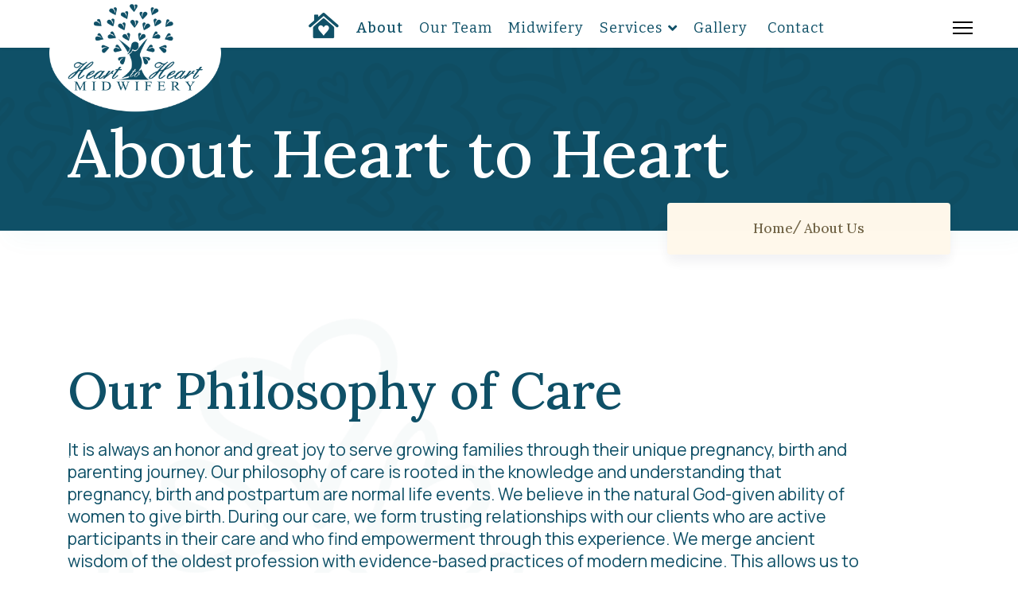

--- FILE ---
content_type: text/html; charset=utf-8
request_url: https://hearttoheartbirth.com/about
body_size: 10496
content:

<!doctype html>
<html lang="en-gb" dir="ltr">
	<head>
		
		<meta name="viewport" content="width=device-width, initial-scale=1, shrink-to-fit=no">
		<meta charset="utf-8">
	<meta name="description" content="Learn about Home Birth Service providers in Northern Minnesota.">
	<meta name="generator" content="Helix Ultimate - The Most Popular Joomla! Template Framework.">
	<title>Heart to Heart Midwifery | Learn more about our Midwifery Care</title>
	<link href="/images/home icon copy1.png" rel="icon" type="image/vnd.microsoft.icon">
<link href="/media/vendor/joomla-custom-elements/css/joomla-alert.min.css?0.2.0" rel="stylesheet" />
	<link href="/components/com_sppagebuilder/assets/css/font-awesome-5.min.css" rel="stylesheet" />
	<link href="/components/com_sppagebuilder/assets/css/font-awesome-v4-shims.css" rel="stylesheet" />
	<link href="/components/com_sppagebuilder/assets/css/animate.min.css" rel="stylesheet" />
	<link href="/components/com_sppagebuilder/assets/css/sppagebuilder.css" rel="stylesheet" />
	<link href="//fonts.googleapis.com/css?family=Lora:100,100italic,200,200italic,300,300italic,400,400italic,500,500italic,600,600italic,700,700italic,800,800italic,900,900italic&amp;display=swap" rel="stylesheet" />
	<link href="/components/com_sppagebuilder/assets/css/magnific-popup.css" rel="stylesheet" />
	<link href="//fonts.googleapis.com/css?family=Manrope:100,100italic,200,200italic,300,300italic,400,400italic,500,500italic,600,600italic,700,700italic,800,800italic,900,900italic&amp;display=swap" rel="stylesheet" />
	<link href="//fonts.googleapis.com/css?family=Roboto:100,100i,200,200i,300,300i,400,400i,500,500i,600,600i,700,700i,800,800i,900,900i&amp;subset=latin&amp;display=swap" rel="stylesheet" media="none" onload="media=&quot;all&quot;" />
	<link href="//fonts.googleapis.com/css?family=Overlock SC:100,100i,200,200i,300,300i,400,400i,500,500i,600,600i,700,700i,800,800i,900,900i&amp;subset=latin&amp;display=swap" rel="stylesheet" media="none" onload="media=&quot;all&quot;" />
	<link href="//fonts.googleapis.com/css?family=Noto Sans:100,100i,200,200i,300,300i,400,400i,500,500i,600,600i,700,700i,800,800i,900,900i&amp;subset=latin&amp;display=swap" rel="stylesheet" media="none" onload="media=&quot;all&quot;" />
	<link href="//fonts.googleapis.com/css?family=Bitter:100,100i,200,200i,300,300i,400,400i,500,500i,600,600i,700,700i,800,800i,900,900i&amp;subset=cyrillic&amp;display=swap" rel="stylesheet" media="none" onload="media=&quot;all&quot;" />
	<link href="/templates/shaper_helixultimate/css/bootstrap.min.css" rel="stylesheet" />
	<link href="/plugins/system/helixultimate/assets/css/system-j4.min.css" rel="stylesheet" />
	<link href="/media/system/css/joomla-fontawesome.min.css?c4630e50acf1607da70e81b9f3bb9b20" rel="stylesheet" />
	<link href="/templates/shaper_helixultimate/css/template.css" rel="stylesheet" />
	<link href="/templates/shaper_helixultimate/css/presets/preset1.css" rel="stylesheet" />
	<style>.sp-page-builder .page-content #section-id-1643087820491{padding-top:60px;padding-right:0px;padding-bottom:0px;padding-left:0px;margin-top:0px;margin-right:0px;margin-bottom:0px;margin-left:0px;color:#382803;background-image:url(/images/2023/02/13/hearts23.png);background-repeat:no-repeat;background-size:cover;background-attachment:inherit;background-position:50% 50%;box-shadow:10px 10px 30px 0px rgba(18, 165, 156, 0.04);}@media (max-width:767px) { .sp-page-builder .page-content #section-id-1643087820491{padding-top:40px;padding-right:0px;padding-bottom:0px;padding-left:0px;} }.sp-page-builder .page-content #section-id-1643087820491 > .sppb-row-overlay {background-color:#0f5067}.sp-page-builder .page-content #section-id-1643087820491 > .sppb-row-overlay {mix-blend-mode:multiply;}#column-id-1643087820503{box-shadow:0 0 0 0 #fff;}#sppb-addon-wrapper-1643087820520 {margin:30px 0px 20px 0px;}#sppb-addon-1643087820520 {color:#ffffff;box-shadow:0 0 0 0 #ffffff;}#sppb-addon-1643087820520 .sppb-addon-title {font-size:84px;line-height:85px;font-weight:500;}@media (min-width:768px) and (max-width:991px) {#sppb-addon-1643087820520 .sppb-addon-title {font-size:68px;line-height:68px;line-height:78px;}}@media (max-width:767px) {#sppb-addon-1643087820520 .sppb-addon-title {font-size:45px;line-height:45px;line-height:55px;}}#sppb-addon-1643087820520 .sppb-addon-title { font-family:"Lora"; }#sppb-addon-1643087820520 h1.sppb-addon-title {margin:0px 0px 0px 0px; text-transform:none; padding:0px 0px 0px 0px; }#sppb-addon-wrapper-1643104922139 {position:relative;margin:0px 0px -30px 0px;}#sppb-addon-1643104922139 {background-color:#FFF8EB;box-shadow:0px 10px 16px 0px rgba(20, 37, 63, 0.06);border-radius:4px;padding:19px 108px 19px 108px;}#sppb-addon-1643104922139 a {color:rgba(56, 40, 3, 0.7);}#sppb-addon-1643104922139 a:hover,#sppb-addon-1643104922139 a:focus,#sppb-addon-1643104922139 a:active {color:#382803;}@media (min-width:768px) and (max-width:991px) {#sppb-addon-1643104922139 {padding-top:15px;padding-right:80px;padding-bottom:15px;padding-left:80px;}}@media (max-width:767px) {#sppb-addon-1643104922139 {padding-top:10px;padding-right:30px;padding-bottom:10px;padding-left:30px;}#sppb-addon-wrapper-1643104922139 {margin-top:0px;margin-right:0px;margin-bottom:-22px;margin-left:0px;}}#sppb-addon-1643104922139 .sppb-link-list-wrap ul li a { font-family:"Lora"; }#sppb-addon-wrapper-1643104922139 #sppb-addon-1643104922139{display:table;margin-left:auto;}#sppb-addon-1643104922139 .sppb-link-list-nav ul li:not(:last-child){position:relative;padding-right:14px;}#sppb-addon-1643104922139 .sppb-link-list-nav ul li:not(:last-child)::after{content:"/";font-size:132%;font-style:italic;position:absolute;top:-4px;padding:0px 5px 0px 1px;color:rgba(56, 40, 3, 0.7);}#sppb-addon-1643104922139 li a{background-color:rgba(255, 248, 235, 0);margin-top:0px;margin-right:0px;margin-bottom:0px;margin-left:0px;padding-top:0px;padding-right:0px;padding-bottom:0px;padding-left:0px;font-size:17px;line-height:27px;font-weight:500;text-transform:capitalize; }#sppb-addon-1643104922139 li a i{margin-top:0px;margin-right:0px;margin-bottom:0px;margin-left:0px;}#sppb-addon-1643104922139 li.sppb-active a{color:#382803;}#sppb-addon-1643104922139 .sppb-responsive-bars{background-color:rgba(0, 0, 0, .1);}#sppb-addon-1643104922139 .sppb-responsive-bars.open{background-color:#22b8f0;}#sppb-addon-1643104922139 .sppb-responsive-bar{background-color:#000;}#sppb-addon-1643104922139 .sppb-responsive-bars.open .sppb-responsive-bar{background-color:#fff;}@media (min-width:768px) and (max-width:991px) {#sppb-addon-1643104922139 li a{font-size:16px;line-height:26px;}}@media (max-width:767px) {#sppb-addon-1643104922139 li a{font-size:14px;line-height:24px;}}.sp-page-builder .page-content #section-id-1643087820502{padding-top:160px;padding-right:0px;padding-bottom:40px;padding-left:0px;margin-top:0px;margin-right:0px;margin-bottom:0px;margin-left:0px;color:#382803;background-color:#ffffff;box-shadow:0 0 0 0 #ffffff;}@media (max-width:767px) { .sp-page-builder .page-content #section-id-1643087820502{padding-top:70px;padding-right:15px;padding-bottom:25px;padding-left:15px;} }#column-id-1643087820505{box-shadow:0 0 0 0 #fff;}#sppb-addon-wrapper-1643094408032 {position:absolute;left:-8%;top:0px;margin:-17% 0px 0px 0px;width:70%;}#sppb-addon-1643094408032 {box-shadow:0 0 0 0 #ffffff;}@media (min-width:768px) and (max-width:991px) {#sppb-addon-wrapper-1643094408032 {left:%;top:px;}}@media (max-width:767px) {#sppb-addon-wrapper-1643094408032 {left:%;top:px;width:80%;margin-top:-24%;margin-right:-20px;margin-bottom:0px;margin-left:0px;}}#column-id-1643087820507{box-shadow:0 0 0 0 #fff;}#sppb-addon-wrapper-1643087820515 {margin:0px 0px 0px 0px;width:90%;}#sppb-addon-1643087820515 {color:#0f5067;box-shadow:0 0 0 0 #ffffff;}#sppb-addon-1643087820515 .sppb-addon-title {margin-bottom:25px;color:#0f5067;font-size:64px;line-height:80px;font-weight:500;}@media (min-width:768px) and (max-width:991px) {#sppb-addon-1643087820515 .sppb-addon-title {font-size:52px;line-height:52px;line-height:62px;margin-bottom:20px;}#sppb-addon-wrapper-1643087820515 {width:100%;margin-top:0px;margin-right:0px;margin-bottom:15px;margin-left:0px;}}@media (max-width:767px) {#sppb-addon-1643087820515 .sppb-addon-title {font-size:35px;line-height:35px;line-height:45px;margin-bottom:10px;}#sppb-addon-wrapper-1643087820515 {width:100%;margin-top:0px;margin-right:0px;margin-bottom:15px;margin-left:0px;}}#sppb-addon-1643087820515 .sppb-addon-title { font-family:"Lora"; }#sppb-addon-1643087820515 .sppb-addon-content { font-family:"Manrope"; }#sppb-addon-1643087820515{ font-size:16px;font-weight:400;line-height:26px; }@media (min-width:768px) and (max-width:991px) {#sppb-addon-1643087820515{font-size:14px;line-height:24px;}}@media (max-width:767px) {#sppb-addon-1643087820515{ font-size:14px;line-height:24px; }}#sppb-addon-wrapper-1643090360283 {margin:-30px 0px 18px 0px;width:90%;}#sppb-addon-1643090360283 {color:#0f5067;box-shadow:0 0 0 0 #ffffff;}@media (min-width:768px) and (max-width:991px) {#sppb-addon-wrapper-1643090360283 {width:100%;}}@media (max-width:767px) {#sppb-addon-wrapper-1643090360283 {width:100%;margin-top:0px;margin-right:0px;margin-bottom:25px;margin-left:0px;}}#sppb-addon-1643090360283 .sppb-addon-title { font-family:"Lora"; }#sppb-addon-1643090360283 .sppb-addon-content { font-family:"Manrope"; }#sppb-addon-1643090360283{ font-size:16px;font-weight:400;line-height:26px; }@media (min-width:768px) and (max-width:991px) {#sppb-addon-1643090360283{font-size:14px;line-height:24px;}}@media (max-width:767px) {#sppb-addon-1643090360283{ font-size:14px;line-height:24px; }}.sp-page-builder .page-content #section-id-1643087820512{padding-top:0px;padding-right:15px;padding-bottom:0px;padding-left:0px;margin-top:0px;margin-right:0px;margin-bottom:0px;margin-left:0px;box-shadow:0 0 0 0 #ffffff;max-width:570px;}@media (min-width:768px) and (max-width:991px) { .sp-page-builder .page-content #section-id-1643087820512{padding-top:0px;padding-right:15px;padding-bottom:0px;padding-left:40px;max-width:390px;} }@media (max-width:767px) { .sp-page-builder .page-content #section-id-1643087820512{padding-top:0px;padding-right:0px;padding-bottom:0px;padding-left:0px;margin-top:0px;margin-right:auto;margin-bottom:0px;margin-left:auto;max-width:510px;} }#column-id-1643087820513{box-shadow:0 0 0 0 #fff;}#column-id-1643090359889{box-shadow:0 0 0 0 #fff;}#sppb-addon-wrapper-1643091953159 {margin:0px -3px 0px 0px;}#sppb-addon-1643091953159 {box-shadow:0 0 0 0 #ffffff;}@media (min-width:768px) and (max-width:991px) {#sppb-addon-wrapper-1643091953159 {margin-top:0px;margin-right:5px;margin-bottom:0px;margin-left:0px;}}@media (max-width:767px) {#sppb-addon-wrapper-1643091953159 {margin-top:0px;margin-right:10px;margin-bottom:0px;margin-left:0px;}}#column-id-1643090359890{box-shadow:0 0 0 0 #fff;}#sppb-addon-wrapper-1643090360008 {margin:0px -6px 0px 3px;}#sppb-addon-1643090360008 {box-shadow:0 0 0 0 #ffffff;}@media (min-width:768px) and (max-width:991px) {#sppb-addon-wrapper-1643090360008 {margin-top:0px;margin-right:10px;margin-bottom:0px;margin-left:-5px;}}@media (max-width:767px) {#sppb-addon-wrapper-1643090360008 {margin-top:0px;margin-right:10px;margin-bottom:0px;margin-left:0px;}}#column-id-1643090359891{box-shadow:0 0 0 0 #fff;}#sppb-addon-wrapper-1643090359977 {margin:0px -9px 0px 6px;}#sppb-addon-1643090359977 {box-shadow:0 0 0 0 #ffffff;}@media (min-width:768px) and (max-width:991px) {#sppb-addon-wrapper-1643090359977 {margin-top:0px;margin-right:15px;margin-bottom:0px;margin-left:-10px;}}@media (max-width:767px) {#sppb-addon-wrapper-1643090359977 {margin-top:0px;margin-right:10px;margin-bottom:0px;margin-left:0px;}}.sp-page-builder .page-content #section-id-1643090360505{padding-top:48px;padding-right:0px;padding-bottom:70px;padding-left:0px;margin-top:0px;margin-right:0px;margin-bottom:0px;margin-left:0px;color:#382803;background-color:#ffffff;box-shadow:0 0 0 0 #ffffff;}@media (max-width:767px) { .sp-page-builder .page-content #section-id-1643090360505{padding-top:20px;padding-right:15px;padding-bottom:30px;padding-left:15px;} }#column-id-1643090359308{padding-top:0px;padding-right:0px;padding-bottom:0px;padding-left:15px;box-shadow:0 0 0 0 #fff;}.sp-page-builder .page-content #section-id-1643090359309{padding-top:0px;padding-right:15px;padding-bottom:0px;padding-left:15px;margin-top:0px;margin-right:0px;margin-bottom:0px;margin-left:auto;box-shadow:0 0 0 0 #ffffff;max-width:570px;}@media (min-width:768px) and (max-width:991px) { .sp-page-builder .page-content #section-id-1643090359309{padding-top:0px;padding-right:40px;padding-bottom:0px;padding-left:15px;max-width:390px;} }@media (max-width:767px) { .sp-page-builder .page-content #section-id-1643090359309{padding-top:0px;padding-right:0px;padding-bottom:0px;padding-left:0px;margin-top:0px;margin-right:auto;margin-bottom:0px;margin-left:auto;max-width:510px;} }#column-id-1643090359310{box-shadow:0 0 0 0 #fff;}#sppb-addon-wrapper-1643090359311 {margin:0px 0px 12px -15px;}#sppb-addon-1643090359311 {color:#0f5067;box-shadow:0 0 0 0 #ffffff;padding:12px 0px 0px 15px;}#sppb-addon-1643090359311 .sppb-addon-overlayer {mix-blend-mode:normal;}#sppb-addon-1643090359311 .sppb-addon-title {font-size:24px;line-height:32px;font-weight:400;}@media (min-width:768px) and (max-width:991px) {#sppb-addon-1643090359311 .sppb-addon-title {font-size:20px;line-height:20px;line-height:30px;}#sppb-addon-wrapper-1643090359311 {margin-top:0px;margin-right:0px;margin-bottom:8px;margin-left:-10px;}}@media (max-width:767px) {#sppb-addon-1643090359311 {padding-top:10px;padding-right:0px;padding-bottom:0px;padding-left:12px;}#sppb-addon-1643090359311 .sppb-addon-title {font-size:18px;line-height:18px;line-height:28px;}#sppb-addon-wrapper-1643090359311 {margin-top:0px;margin-right:0px;margin-bottom:5px;margin-left:-10px;}}#sppb-addon-1643090359311 .sppb-addon-title { font-family:"Manrope"; }#sppb-addon-1643090359311 h1.sppb-addon-title {margin:0px 0px 0px 0px; padding:0px 0px 0px 0px; }#sppb-addon-wrapper-1643090359312 {margin:0px 0px 24px 0px;width:78%;}#sppb-addon-1643090359312 {color:#0f5067;box-shadow:0 0 0 0 #ffffff;}#sppb-addon-1643090359312 .sppb-addon-title {margin-bottom:32px;color:#0f5067;font-size:64px;line-height:80px;font-weight:500;}@media (min-width:768px) and (max-width:991px) {#sppb-addon-1643090359312 .sppb-addon-title {font-size:52px;line-height:52px;line-height:62px;margin-bottom:20px;}#sppb-addon-wrapper-1643090359312 {width:100%;}}@media (max-width:767px) {#sppb-addon-1643090359312 .sppb-addon-title {font-size:35px;line-height:35px;line-height:45px;margin-bottom:10px;}#sppb-addon-wrapper-1643090359312 {width:100%;margin-top:0px;margin-right:0px;margin-bottom:25px;margin-left:0px;}}#sppb-addon-1643090359312 .sppb-addon-title { font-family:"Lora"; }#sppb-addon-1643090359312 .sppb-addon-content { font-family:"Manrope"; }#sppb-addon-1643090359312{ font-size:16px;font-weight:400;line-height:26px; }@media (min-width:768px) and (max-width:991px) {#sppb-addon-1643090359312{font-size:14px;line-height:24px;}}@media (max-width:767px) {#sppb-addon-1643090359312{ font-size:14px;line-height:24px; }}#column-id-1643090360720{box-shadow:0 0 0 0 #fff;}#sppb-addon-wrapper-1643094034274 {margin:0px 0px 10px 0px;}#sppb-addon-1643094034274 {box-shadow:0 0 0 0 #ffffff;}#sppb-addon-1643094034274 .sppb-addon-title {margin-bottom:0px;color:#382803;font-size:16px;line-height:25px;font-weight:400;}@media (min-width:768px) and (max-width:991px) {#sppb-addon-1643094034274 .sppb-addon-title {font-size:14px;line-height:14px;line-height:24px;}}@media (max-width:767px) {#sppb-addon-1643094034274 .sppb-addon-title {font-size:14px;line-height:14px;line-height:24px;}#sppb-addon-wrapper-1643094034274 {margin-top:0px;margin-right:0px;margin-bottom:5px;margin-left:0px;}}#sppb-addon-1643094034274 .sppb-addon-title { font-family:Manrope; }#sppb-addon-1643094034274 .sppb-img-container {display:block;}#sppb-addon-1643094034274 .sppb-media .pull-left, #sppb-addon-1643094034274 .sppb-media .pull-right {margin:0px 12px 0px 0px;}#sppb-addon-1643094034274 .sppb-media-content .sppb-btn {margin:25px 0px 0px 0px;}#sppb-addon-1643094034274 #btn-1643094034274.sppb-btn-custom{letter-spacing:0px;}#sppb-addon-1643094034274 #btn-1643094034274.sppb-btn-custom { background-color:#0080FE; color:#FFFFFF; padding:8px 22px 10px 22px; font-size:16px;}#sppb-addon-1643094034274 #btn-1643094034274.sppb-btn-custom:hover { background-color:#de6906; color:#FFFFFF;}@media (min-width:768px) and (max-width:991px) {#sppb-addon-1643094034274 .sppb-media .sppb-media-body {width:auto;}}@media (max-width:767px) {#sppb-addon-1643094034274 .sppb-media .pull-left, #sppb-addon-1643094034274 .sppb-media .pull-right {margin:0px 10px 0px 0px;}#sppb-addon-1643094034274 .sppb-media .sppb-media-body {width:auto;}}#sppb-addon-1643094034274{transition:.3s;}#sppb-addon-1643094034274:hover{box-shadow:0 0 0 0 #ffffff;}#sppb-addon-wrapper-1643094407929 {margin:0px 0px 10px 0px;}#sppb-addon-1643094407929 {box-shadow:0 0 0 0 #ffffff;}#sppb-addon-1643094407929 .sppb-addon-title {margin-bottom:0px;color:#382803;font-size:16px;line-height:25px;font-weight:400;}@media (min-width:768px) and (max-width:991px) {#sppb-addon-1643094407929 .sppb-addon-title {font-size:14px;line-height:14px;line-height:24px;}}@media (max-width:767px) {#sppb-addon-1643094407929 .sppb-addon-title {font-size:14px;line-height:14px;line-height:24px;}#sppb-addon-wrapper-1643094407929 {margin-top:0px;margin-right:0px;margin-bottom:5px;margin-left:0px;}}#sppb-addon-1643094407929 .sppb-addon-title { font-family:Manrope; }#sppb-addon-1643094407929 .sppb-img-container {display:block;}#sppb-addon-1643094407929 .sppb-media .pull-left, #sppb-addon-1643094407929 .sppb-media .pull-right {margin:0px 12px 0px 0px;}#sppb-addon-1643094407929 .sppb-media-content .sppb-btn {margin:25px 0px 0px 0px;}#sppb-addon-1643094407929 #btn-1643094407929.sppb-btn-custom{letter-spacing:0px;}#sppb-addon-1643094407929 #btn-1643094407929.sppb-btn-custom { background-color:#0080FE; color:#FFFFFF; padding:8px 22px 10px 22px; font-size:16px;}#sppb-addon-1643094407929 #btn-1643094407929.sppb-btn-custom:hover { background-color:#de6906; color:#FFFFFF;}@media (min-width:768px) and (max-width:991px) {#sppb-addon-1643094407929 .sppb-media .sppb-media-body {width:auto;}}@media (max-width:767px) {#sppb-addon-1643094407929 .sppb-media .pull-left, #sppb-addon-1643094407929 .sppb-media .pull-right {margin:0px 10px 0px 0px;}#sppb-addon-1643094407929 .sppb-media .sppb-media-body {width:auto;}}#sppb-addon-1643094407929{transition:.3s;}#sppb-addon-1643094407929:hover{box-shadow:0 0 0 0 #ffffff;}#sppb-addon-wrapper-1675731458998 {margin:0px 0px 10px 0px;}#sppb-addon-1675731458998 {box-shadow:0 0 0 0 #ffffff;}#sppb-addon-1675731458998 .sppb-addon-title {margin-bottom:0px;color:#382803;font-size:16px;line-height:25px;font-weight:400;}@media (min-width:768px) and (max-width:991px) {#sppb-addon-1675731458998 .sppb-addon-title {font-size:14px;line-height:14px;line-height:24px;}}@media (max-width:767px) {#sppb-addon-1675731458998 .sppb-addon-title {font-size:14px;line-height:14px;line-height:24px;}#sppb-addon-wrapper-1675731458998 {margin-top:0px;margin-right:0px;margin-bottom:5px;margin-left:0px;}}#sppb-addon-1675731458998 .sppb-addon-title { font-family:Manrope; }#sppb-addon-1675731458998 .sppb-img-container {display:block;}#sppb-addon-1675731458998 .sppb-media .pull-left, #sppb-addon-1675731458998 .sppb-media .pull-right {margin:0px 12px 0px 0px;}#sppb-addon-1675731458998 .sppb-media-content .sppb-btn {margin:25px 0px 0px 0px;}#sppb-addon-1675731458998 #btn-1675731458998.sppb-btn-custom{letter-spacing:0px;}#sppb-addon-1675731458998 #btn-1675731458998.sppb-btn-custom { background-color:#0080FE; color:#FFFFFF; padding:8px 22px 10px 22px; font-size:16px;}#sppb-addon-1675731458998 #btn-1675731458998.sppb-btn-custom:hover { background-color:#de6906; color:#FFFFFF;}@media (min-width:768px) and (max-width:991px) {#sppb-addon-1675731458998 .sppb-media .sppb-media-body {width:auto;}}@media (max-width:767px) {#sppb-addon-1675731458998 .sppb-media .pull-left, #sppb-addon-1675731458998 .sppb-media .pull-right {margin:0px 10px 0px 0px;}#sppb-addon-1675731458998 .sppb-media .sppb-media-body {width:auto;}}#sppb-addon-1675731458998{transition:.3s;}#sppb-addon-1675731458998:hover{box-shadow:0 0 0 0 #ffffff;}#column-id-1643090360721{box-shadow:0 0 0 0 #fff;}#sppb-addon-wrapper-1643094407867 {margin:0px 0px 10px 0px;}#sppb-addon-1643094407867 {box-shadow:0 0 0 0 #ffffff;}#sppb-addon-1643094407867 .sppb-addon-title {margin-bottom:0px;color:#382803;font-size:16px;line-height:25px;font-weight:400;}@media (min-width:768px) and (max-width:991px) {#sppb-addon-1643094407867 .sppb-addon-title {font-size:14px;line-height:14px;line-height:24px;}}@media (max-width:767px) {#sppb-addon-1643094407867 .sppb-addon-title {font-size:14px;line-height:14px;line-height:24px;}#sppb-addon-wrapper-1643094407867 {margin-top:0px;margin-right:0px;margin-bottom:5px;margin-left:0px;}}#sppb-addon-1643094407867 .sppb-addon-title { font-family:Manrope; }#sppb-addon-1643094407867 .sppb-img-container {display:block;}#sppb-addon-1643094407867 .sppb-media .pull-left, #sppb-addon-1643094407867 .sppb-media .pull-right {margin:0px 12px 0px 0px;}#sppb-addon-1643094407867 .sppb-media-content .sppb-btn {margin:25px 0px 0px 0px;}#sppb-addon-1643094407867 #btn-1643094407867.sppb-btn-custom{letter-spacing:0px;}#sppb-addon-1643094407867 #btn-1643094407867.sppb-btn-custom { background-color:#0080FE; color:#FFFFFF; padding:8px 22px 10px 22px; font-size:16px;}#sppb-addon-1643094407867 #btn-1643094407867.sppb-btn-custom:hover { background-color:#de6906; color:#FFFFFF;}@media (min-width:768px) and (max-width:991px) {#sppb-addon-1643094407867 .sppb-media .sppb-media-body {width:auto;}}@media (max-width:767px) {#sppb-addon-1643094407867 .sppb-media .pull-left, #sppb-addon-1643094407867 .sppb-media .pull-right {margin:0px 10px 0px 0px;}#sppb-addon-1643094407867 .sppb-media .sppb-media-body {width:auto;}}#sppb-addon-1643094407867{transition:.3s;}#sppb-addon-1643094407867:hover{box-shadow:0 0 0 0 #ffffff;}#sppb-addon-wrapper-1643094407934 {margin:0px 0px 10px 0px;}#sppb-addon-1643094407934 {box-shadow:0 0 0 0 #ffffff;}#sppb-addon-1643094407934 .sppb-addon-title {margin-bottom:0px;color:#382803;font-size:16px;line-height:25px;font-weight:400;}@media (min-width:768px) and (max-width:991px) {#sppb-addon-1643094407934 .sppb-addon-title {font-size:14px;line-height:14px;line-height:24px;}}@media (max-width:767px) {#sppb-addon-1643094407934 .sppb-addon-title {font-size:14px;line-height:14px;line-height:24px;}#sppb-addon-wrapper-1643094407934 {margin-top:0px;margin-right:0px;margin-bottom:15px;margin-left:0px;}}#sppb-addon-1643094407934 .sppb-addon-title { font-family:Manrope; }#sppb-addon-1643094407934 .sppb-img-container {display:block;}#sppb-addon-1643094407934 .sppb-media .pull-left, #sppb-addon-1643094407934 .sppb-media .pull-right {margin:0px 12px 0px 0px;}#sppb-addon-1643094407934 .sppb-media-content .sppb-btn {margin:25px 0px 0px 0px;}#sppb-addon-1643094407934 #btn-1643094407934.sppb-btn-custom{letter-spacing:0px;}#sppb-addon-1643094407934 #btn-1643094407934.sppb-btn-custom { background-color:#0080FE; color:#FFFFFF; padding:8px 22px 10px 22px; font-size:16px;}#sppb-addon-1643094407934 #btn-1643094407934.sppb-btn-custom:hover { background-color:#de6906; color:#FFFFFF;}@media (min-width:768px) and (max-width:991px) {#sppb-addon-1643094407934 .sppb-media .sppb-media-body {width:auto;}}@media (max-width:767px) {#sppb-addon-1643094407934 .sppb-media .pull-left, #sppb-addon-1643094407934 .sppb-media .pull-right {margin:0px 10px 0px 0px;}#sppb-addon-1643094407934 .sppb-media .sppb-media-body {width:auto;}}#sppb-addon-1643094407934{transition:.3s;}#sppb-addon-1643094407934:hover{box-shadow:0 0 0 0 #ffffff;}#column-id-1643090360722{box-shadow:0 0 0 0 #fff;}#column-id-1643090359314{box-shadow:0 0 0 0 #fff;}.sp-page-builder .page-content #section-id-1643090359315{padding-top:0px;padding-right:0px;padding-bottom:0px;padding-left:0px;margin-top:0px;margin-right:0px;margin-bottom:0px;margin-left:0px;box-shadow:0 0 0 0 #ffffff;}@media (max-width:767px) { .sp-page-builder .page-content #section-id-1643090359315{margin-top:0px;margin-right:auto;margin-bottom:0px;margin-left:auto;max-width:510px;} }#column-id-1643090359316{box-shadow:0 0 0 0 #fff;}#sppb-addon-wrapper-1643090359317 {margin:0px 0px 0px 0px;}#sppb-addon-1643090359317 {box-shadow:0 0 0 0 #ffffff;}@media (min-width:768px) and (max-width:991px) {#sppb-addon-wrapper-1643090359317 {margin-top:0px;margin-right:-10px;margin-bottom:0px;margin-left:0px;}}@media (max-width:767px) {#sppb-addon-wrapper-1643090359317 {margin-top:0px;margin-right:0px;margin-bottom:15px;margin-left:0px;}}@media (min-width:768px){#sppb-addon-1643090359317 .sppb-addon-single-image-container img{border-top-right-radius:0px;border-bottom-right-radius:0px;}}#sppb-addon-1643090359317 img{border-radius:25px;}.sp-page-builder .page-content #section-id-1643094407991{padding-top:60px;padding-right:0px;padding-bottom:165px;padding-left:0px;margin-top:0px;margin-right:0px;margin-bottom:0px;margin-left:0px;color:#382803;background-color:#ffffff;box-shadow:0 0 0 0 #ffffff;}@media (max-width:767px) { .sp-page-builder .page-content #section-id-1643094407991{padding-top:20px;padding-right:0px;padding-bottom:40px;padding-left:0px;} }@media (min-width:1400px) {#section-id-1643094407991 > .sppb-row-container { max-width:1200px;}}#section-id-1643094407991 > .sppb-row-container > .sppb-row {margin-left:-15px; margin-right:-15px;}#section-id-1643094407991 > .sppb-row-container > .sppb-row > div {padding-left:15px; padding-right:15px;}@media (max-width:991.98px) {#section-id-1643094407991 > .sppb-row-container > .sppb-row {margin-left:-15px; margin-right:-15px;}#section-id-1643094407991 > .sppb-row-container > .sppb-row > div {padding-left:15px; padding-right:15px;}}@media (max-width:767.98px) {#section-id-1643094407991 > .sppb-row-container > .sppb-row {margin-left:-15px; margin-right:-15px;}#section-id-1643094407991 > .sppb-row-container > .sppb-row > div {padding-left:15px; padding-right:15px;}}#column-id-1643094407758{box-shadow:0 0 0 0 #fff;}#sppb-addon-wrapper-1643107882672 {position:absolute;left:-34%;top:0px;margin:-14% 0px 0px 0px;width:94%;}#sppb-addon-1643107882672 {box-shadow:0 0 0 0 #ffffff;}@media (min-width:768px) and (max-width:991px) {#sppb-addon-wrapper-1643107882672 {left:%;top:px;}}@media (max-width:767px) {#sppb-addon-wrapper-1643107882672 {left:%;top:px;width:80%;margin-top:-24%;margin-right:-20px;margin-bottom:0px;margin-left:0px;}}#sppb-addon-wrapper-1643094407759 {margin:0px 0px 12px -10px;}#sppb-addon-1643094407759 {color:#0f5067;box-shadow:0 0 0 0 #ffffff;padding:10px 0px 0px 12px;}#sppb-addon-1643094407759 .sppb-addon-overlayer {mix-blend-mode:normal;}#sppb-addon-1643094407759 .sppb-addon-title {font-size:30px;line-height:32px;text-transform:uppercase;font-weight:600;}@media (min-width:768px) and (max-width:991px) {#sppb-addon-1643094407759 .sppb-addon-title {font-size:20px;line-height:20px;line-height:30px;}#sppb-addon-wrapper-1643094407759 {margin-top:0px;margin-right:0px;margin-bottom:8px;margin-left:0px;}}@media (max-width:767px) {#sppb-addon-1643094407759 {padding-top:10px;padding-right:0px;padding-bottom:0px;padding-left:12px;}#sppb-addon-1643094407759 .sppb-addon-title {font-size:18px;line-height:18px;line-height:28px;}#sppb-addon-wrapper-1643094407759 {margin-top:0px;margin-right:0px;margin-bottom:5px;margin-left:0px;}}#sppb-addon-1643094407759 .sppb-addon-title { font-family:"Manrope"; }#sppb-addon-wrapper-1643094407759 #sppb-addon-1643094407759{display:table;margin:0px auto;}#sppb-addon-1643094407759 p.sppb-addon-title {margin:0px 0px 0px 0px; padding:0px 0px 0px 0px; }#sppb-addon-wrapper-1643094407760 {margin:0px 0px 88px 0px;}#sppb-addon-1643094407760 {color:#382803;box-shadow:0 0 0 0 #ffffff;}#sppb-addon-1643094407760 .sppb-addon-title {font-size:34px;line-height:36px;font-weight:500;}@media (min-width:768px) and (max-width:991px) {#sppb-addon-1643094407760 .sppb-addon-title {font-size:52px;line-height:52px;line-height:62px;}#sppb-addon-wrapper-1643094407760 {margin-top:0px;margin-right:0px;margin-bottom:40px;margin-left:0px;}}@media (max-width:767px) {#sppb-addon-1643094407760 .sppb-addon-title {font-size:35px;line-height:35px;line-height:45px;}#sppb-addon-wrapper-1643094407760 {margin-top:0px;margin-right:0px;margin-bottom:25px;margin-left:0px;}}#sppb-addon-1643094407760 .sppb-addon-title { font-family:"Lora"; }#sppb-addon-1643094407760 p.sppb-addon-title {margin:0px 0px 0px 0px; text-transform:none; padding:0px 0px 0px 0px; }#column-id-1643094407761{box-shadow:0 0 0 0 #fff;}#sppb-addon-wrapper-1643094408088 {margin:0px 0px 0px 0px;}#sppb-addon-1643094408088 {box-shadow:0 0 0 0 #ffffff;}@media (max-width:767px) {#sppb-addon-wrapper-1643094408088 {margin-top:0px;margin-right:0px;margin-bottom:10px;margin-left:0px;}}#sppb-addon-1643094408088 img{border-radius:15px;}#column-id-1643094407763{box-shadow:0 0 0 0 #fff;}#sppb-addon-wrapper-1643101804893 {margin:144px 0px 0px 0px;}#sppb-addon-1643101804893 {box-shadow:0 0 0 0 #ffffff;}@media (max-width:767px) {#sppb-addon-wrapper-1643101804893 {margin-top:0px;margin-right:0px;margin-bottom:10px;margin-left:0px;}}#sppb-addon-1643101804893 img{border-radius:15px;}#column-id-1643094407765{box-shadow:0 0 0 0 #fff;}#sppb-addon-wrapper-1643094408091 {margin:0px 0px 0px 0px;}#sppb-addon-1643094408091 {box-shadow:0 0 0 0 #ffffff;}@media (max-width:767px) {#sppb-addon-wrapper-1643094408091 {margin-top:0px;margin-right:0px;margin-bottom:10px;margin-left:0px;}}#sppb-addon-1643094408091 img{border-radius:15px;}#column-id-1643094408010{box-shadow:0 0 0 0 #fff;}#sppb-addon-wrapper-1643094408085 {margin:144px 0px 0px 0px;}#sppb-addon-1643094408085 {box-shadow:0 0 0 0 #ffffff;}@media (max-width:767px) {#sppb-addon-wrapper-1643094408085 {margin-top:0px;margin-right:0px;margin-bottom:10px;margin-left:0px;}}#sppb-addon-1643094408085 img{border-radius:15px;}</style>
	<style>.logo-image {
     margin-top: 75px;
}
#sp-menu>.sp-column {
      margin-top: -70px;
}
.sp-megamenu-parent>li>a, .sp-megamenu-parent>li>span {
      padding: 0 10px;
   }</style>
	<style>body{font-family: 'Roboto', sans-serif;font-size: 16px;line-height: 1.56;text-decoration: none;}
@media (min-width:768px) and (max-width:991px){body{font-size: 14px;}
}
@media (max-width:767px){body{font-size: 13px;}
}
</style>
	<style>h1{font-family: 'Overlock SC', sans-serif;text-decoration: none;}
</style>
	<style>h2{font-family: 'Noto Sans', sans-serif;text-decoration: none;}
</style>
	<style>h3{font-family: 'Noto Sans', sans-serif;text-decoration: none;}
</style>
	<style>h4{font-family: 'Noto Sans', sans-serif;text-decoration: none;}
</style>
	<style>.sp-megamenu-parent > li > a, .sp-megamenu-parent > li > span, .sp-megamenu-parent .sp-dropdown li.sp-menu-item > a{font-family: 'Bitter', sans-serif;font-size: 18px;font-weight: 400;color: #0f5067;letter-spacing: 1px;text-decoration: none;}
</style>
	<style>.logo-image {height:150px;}.logo-image-phone {height:150px;}</style>
<script src="/media/vendor/jquery/js/jquery.min.js?3.7.1"></script>
	<script src="/media/legacy/js/jquery-noconflict.min.js?04499b98c0305b16b373dff09fe79d1290976288"></script>
	<script type="application/json" class="joomla-script-options new">{"csrf.token":"74e101574baeaac5f9a8593d217a101f","data":{"breakpoints":{"tablet":991,"mobile":480},"header":{"stickyOffset":"100"}},"joomla.jtext":{"ERROR":"Error","MESSAGE":"Message","NOTICE":"Notice","WARNING":"Warning","JCLOSE":"Close","JOK":"OK","JOPEN":"Open"},"system.paths":{"root":"","rootFull":"https:\/\/hearttoheartbirth.com\/","base":"","baseFull":"https:\/\/hearttoheartbirth.com\/"}}</script>
	<script src="/media/system/js/core.min.js?9c761ae035a6bd778a710e6c0f5ff7de049b67a3"></script>
	<script src="/media/vendor/bootstrap/js/bootstrap-es5.min.js?5.3.2" nomodule defer></script>
	<script src="/media/system/js/showon-es5.min.js?4773265a19291954f19755d6f2ade3ca7ed9022f" defer nomodule></script>
	<script src="/media/system/js/messages-es5.min.js?44e3f60beada646706be6569e75b36f7cf293bf9" nomodule defer></script>
	<script src="/media/vendor/bootstrap/js/alert.min.js?5.3.2" type="module"></script>
	<script src="/media/vendor/bootstrap/js/button.min.js?5.3.2" type="module"></script>
	<script src="/media/vendor/bootstrap/js/carousel.min.js?5.3.2" type="module"></script>
	<script src="/media/vendor/bootstrap/js/collapse.min.js?5.3.2" type="module"></script>
	<script src="/media/vendor/bootstrap/js/dropdown.min.js?5.3.2" type="module"></script>
	<script src="/media/vendor/bootstrap/js/modal.min.js?5.3.2" type="module"></script>
	<script src="/media/vendor/bootstrap/js/offcanvas.min.js?5.3.2" type="module"></script>
	<script src="/media/vendor/bootstrap/js/popover.min.js?5.3.2" type="module"></script>
	<script src="/media/vendor/bootstrap/js/scrollspy.min.js?5.3.2" type="module"></script>
	<script src="/media/vendor/bootstrap/js/tab.min.js?5.3.2" type="module"></script>
	<script src="/media/vendor/bootstrap/js/toast.min.js?5.3.2" type="module"></script>
	<script src="/media/system/js/showon.min.js?bfc733e48a923aaffb3d959cd04f176bad7d7d52" type="module"></script>
	<script src="/media/system/js/messages.min.js?7425e8d1cb9e4f061d5e30271d6d99b085344117" type="module"></script>
	<script src="/components/com_sppagebuilder/assets/js/jquery.parallax.js?efcb014a6f41a6d880968ea58653b58d"></script>
	<script src="/components/com_sppagebuilder/assets/js/sppagebuilder.js?efcb014a6f41a6d880968ea58653b58d" defer></script>
	<script src="/components/com_sppagebuilder/assets/js/jquery.magnific-popup.min.js"></script>
	<script src="/templates/shaper_helixultimate/js/main.js"></script>
	<script>;(function ($) {
	$.ajaxSetup({
		headers: {
			'X-CSRF-Token': Joomla.getOptions('csrf.token')
		}
	});
})(jQuery);</script>
	<script>var addonInteraction = {"while_scroll_view":[{"addonId":1643094408032,"enable_mobile":false,"enable_tablet":false,"animation":[{"id":"b3fdc1c1e6bfde5942ea","index":0,"keyframe":0,"name":"move","property":{"x":"-100","y":"0","z":"0"},"range":{"max":500,"min":-500,"stop":1},"single":true,"title":"Move"},{"id":"039d5fdd8459cb812704","title":"Move","name":"rotate","timing_func":"","keyframe":"0","property":{"x":"0","y":"0","z":"20"},"range":{"max":180,"min":-180,"step":1},"single":true,"index":1},{"id":"45c022f14cc4a2667928","title":"Move","name":"rotate","timing_func":"","keyframe":"100","property":{"x":"0","y":"0","z":"0"},"range":{"max":180,"min":-180,"step":1},"index":2},{"id":"936e0225e6dc8edfba7d","index":3,"keyframe":100,"name":"move","property":{"x":0,"y":0,"z":0},"range":{"max":500,"min":-500,"stop":1},"title":"Move"}],"name":"custom","origin":{"x_offset":"center","y_offset":"center"}},{"addonId":1643090359311,"enable_mobile":false,"enable_tablet":false,"animation":[{"id":"b3fdc1c1e6bfde5942ea","index":0,"keyframe":0,"name":"move","property":{"x":"0","y":"100","z":"0"},"range":{"max":500,"min":-500,"stop":1},"single":true,"title":"Move"},{"id":"936e0225e6dc8edfba7d","index":1,"keyframe":"50","name":"move","property":{"x":0,"y":0,"z":0},"range":{"max":500,"min":-500,"stop":1},"title":"Move"}],"name":"custom","origin":{"x_offset":"center","y_offset":"center"}},{"addonId":1643090359312,"enable_mobile":false,"enable_tablet":false,"animation":[{"id":"b3fdc1c1e6bfde5942ea","index":0,"keyframe":0,"name":"move","property":{"x":"0","y":"100","z":"0"},"range":{"max":500,"min":-500,"stop":1},"single":true,"title":"Move"},{"id":"936e0225e6dc8edfba7d","index":1,"keyframe":"50","name":"move","property":{"x":0,"y":0,"z":0},"range":{"max":500,"min":-500,"stop":1},"title":"Move"}],"name":"custom","origin":{"x_offset":"center","y_offset":"center"}},{"addonId":1643094034274,"enable_mobile":false,"enable_tablet":false,"animation":[{"id":"b3fdc1c1e6bfde5942ea","index":0,"keyframe":0,"name":"move","property":{"x":"0","y":"100","z":"0"},"range":{"max":500,"min":-500,"stop":1},"single":true,"title":"Move"},{"id":"936e0225e6dc8edfba7d","index":1,"keyframe":"40","name":"move","property":{"x":0,"y":0,"z":0},"range":{"max":500,"min":-500,"stop":1},"title":"Move"}],"name":"custom","origin":{"x_offset":"center","y_offset":"center"}},{"addonId":1643094407929,"enable_mobile":false,"enable_tablet":false,"animation":[{"id":"b3fdc1c1e6bfde5942ea","index":0,"keyframe":0,"name":"move","property":{"x":"0","y":"100","z":"0"},"range":{"max":500,"min":-500,"stop":1},"single":true,"title":"Move"},{"id":"936e0225e6dc8edfba7d","index":1,"keyframe":"38","name":"move","property":{"x":0,"y":0,"z":0},"range":{"max":500,"min":-500,"stop":1},"title":"Move"}],"name":"custom","origin":{"x_offset":"center","y_offset":"center"}},{"addonId":1675731458998,"enable_mobile":false,"enable_tablet":false,"animation":[{"id":"b3fdc1c1e6bfde5942ea","index":0,"keyframe":0,"name":"move","property":{"x":"0","y":"100","z":"0"},"range":{"max":500,"min":-500,"stop":1},"single":true,"title":"Move"},{"id":"936e0225e6dc8edfba7d","index":1,"keyframe":"38","name":"move","property":{"x":0,"y":0,"z":0},"range":{"max":500,"min":-500,"stop":1},"title":"Move"}],"name":"custom","origin":{"x_offset":"center","y_offset":"center"}},{"addonId":1643094407867,"enable_mobile":false,"enable_tablet":false,"animation":[{"id":"b3fdc1c1e6bfde5942ea","index":0,"keyframe":0,"name":"move","property":{"x":"0","y":"100","z":"0"},"range":{"max":500,"min":-500,"stop":1},"single":true,"title":"Move"},{"id":"936e0225e6dc8edfba7d","index":1,"keyframe":"40","name":"move","property":{"x":0,"y":0,"z":0},"range":{"max":500,"min":-500,"stop":1},"title":"Move"}],"name":"custom","origin":{"x_offset":"center","y_offset":"center"}},{"addonId":1643094407934,"enable_mobile":false,"enable_tablet":false,"animation":[{"id":"b3fdc1c1e6bfde5942ea","index":0,"keyframe":0,"name":"move","property":{"x":"0","y":"100","z":"0"},"range":{"max":500,"min":-500,"stop":1},"single":true,"title":"Move"},{"id":"936e0225e6dc8edfba7d","index":1,"keyframe":"38","name":"move","property":{"x":0,"y":0,"z":0},"range":{"max":500,"min":-500,"stop":1},"title":"Move"}],"name":"custom","origin":{"x_offset":"center","y_offset":"center"}},{"addonId":1643090359317,"enable_mobile":false,"enable_tablet":false,"animation":[{"id":"b3fdc1c1e6bfde5942ea","index":0,"keyframe":0,"name":"move","property":{"x":"0","y":"100","z":"0"},"range":{"max":500,"min":-500,"stop":1},"single":true,"title":"Move"},{"id":"936e0225e6dc8edfba7d","index":1,"keyframe":"50","name":"move","property":{"x":0,"y":0,"z":0},"range":{"max":500,"min":-500,"stop":1},"title":"Move"}],"name":"custom","origin":{"x_offset":"center","y_offset":"center"}},{"addonId":1643107882672,"enable_mobile":false,"enable_tablet":false,"animation":[{"id":"b3fdc1c1e6bfde5942ea","index":0,"keyframe":0,"name":"move","property":{"x":"0","y":"-100","z":"0"},"range":{"max":500,"min":-500,"stop":1},"single":true,"title":"Move"},{"id":"9bbd1a57cfb418f1209c","title":"Move","name":"rotate","timing_func":"","keyframe":"0","property":{"x":"0","y":"0","z":"20"},"range":{"max":180,"min":-180,"step":1},"single":true,"index":1},{"id":"7863cc67caef80e5dc1b","title":"Move","name":"rotate","timing_func":"","keyframe":"100","property":{"x":"0","y":"0","z":"0"},"range":{"max":180,"min":-180,"step":1},"index":2},{"id":"936e0225e6dc8edfba7d","index":3,"keyframe":100,"name":"move","property":{"x":0,"y":0,"z":0},"range":{"max":500,"min":-500,"stop":1},"title":"Move"}],"name":"custom","origin":{"x_offset":"center","y_offset":"center"}}]};</script>
	<script>template="shaper_helixultimate";</script>
	<meta property="og:title" content="Heart to Heart Midwifery | Learn more about our Midwifery Care" />
	<meta property="og:type" content="website" />
	<meta property="og:url" content="https://hearttoheartbirth.com/about" />
	<meta property="og:site_name" content="Heart to Heart Midwifery" />
	<meta name="twitter:card" content="summary" />
	<meta name="twitter:site" content="Heart to Heart Midwifery" />
<!-- Google tag (gtag.js) -->
<script async src="https://www.googletagmanager.com/gtag/js?id=G-E442LK4HGP"></script>
<script>
  window.dataLayer = window.dataLayer || [];
  function gtag(){dataLayer.push(arguments);}
  gtag('js', new Date());

  gtag('config', 'G-E442LK4HGP');
</script>
	</head>
	<body class="site helix-ultimate hu com_sppagebuilder com-sppagebuilder view-page layout-default task-none itemid-107 en-gb ltr sticky-header layout-fluid offcanvas-init offcanvs-position-right">

		
		
		<div class="body-wrapper">
			<div class="body-innerwrapper">
				
	<div class="sticky-header-placeholder"></div>
<header id="sp-header" class="full-header full-header-center">
	<div class="container-fluid">
		<div class="container-inner">
			<div class="row align-items-center">
				<!-- Logo -->
				<div id="sp-logo" class="col-auto">
					<div class="sp-column">
													
							<div class="logo"><a href="/">
				<img class='logo-image '
					srcset='https://hearttoheartbirth.com/images/heart-to-heart-logo_oval2.png 1x'
					src='https://hearttoheartbirth.com/images/heart-to-heart-logo_oval2.png'
					height='150px'
					alt='Heart to Heart Midwifery'
				/>
				</a></div>											</div>
				</div>

				<!-- Menu -->
				<div id="sp-menu" class="menu-with-social menu-center col-auto flex-auto">
					<div class="sp-column d-flex justify-content-between align-items-center">
						<div class="menu-with-offcanvas d-flex justify-content-between align-items-center flex-auto">
							<nav class="sp-megamenu-wrapper d-flex" role="navigation"><ul class="sp-megamenu-parent menu-animation-fade-up d-none d-lg-block"><li class="sp-menu-item"><a   href="/"  ><img src="/images/home%20icon%20copy1.png#joomlaImage://local-images/home icon copy1.png?width=40&amp;height=40" alt="Home" /></a></li><li class="sp-menu-item current-item active"><a aria-current="page"  href="/about"  >About</a></li><li class="sp-menu-item"><a   href="/our-team"  >Our Team</a></li><li class="sp-menu-item"><a   href="/midwife-services"  >Midwifery</a></li><li class="sp-menu-item sp-has-child"><a   href="/clinic-services"  >Services</a><div class="sp-dropdown sp-dropdown-main sp-menu-right" style="width: 180px;"><div class="sp-dropdown-inner"><ul class="sp-dropdown-items"><li class="sp-menu-item"><a   href="/clinic-services/fees-insurance"  >Fees/Insurance</a></li><li class="sp-menu-item"><a   href="/clinic-services/postpartum-planning"  >Postpartum Planning</a></li><li class="sp-menu-item"><a   href="/clinic-services/dutch-hormone-testing"  >DUTCH Hormone Testing</a></li><li class="sp-menu-item"><a   href="/clinic-services/in-house-lab-work"  >In-House Lab Work</a></li></ul></div></div></li><li class="sp-menu-item"><a   href="/gallery"  >Gallery</a></li><li class="sp-menu-item"><a   href="/contact"  >Contact</a></li></ul><a id="offcanvas-toggler" aria-label="Menu" class="offcanvas-toggler-right" href="#"><div class="burger-icon" aria-hidden="true"><span></span><span></span><span></span></div></a></nav>							
						</div>

						<!-- Related Modules -->
						<div class="d-none d-lg-flex header-modules align-items-center">
								
													</div>

						<!-- Social icons -->
						<div class="social-wrap no-border d-flex align-items-center">
													</div>

						<!-- if offcanvas position right -->
													<a id="offcanvas-toggler"  aria-label="Menu" title="Menu"  class="mega_offcanvas offcanvas-toggler-secondary offcanvas-toggler-right d-flex align-items-center" href="#">
							<div class="burger-icon"><span></span><span></span><span></span></div>
							</a>
											</div>
				</div>

			</div>
		</div>
	</div>
</header>				
<section id="sp-page-title" >

				
	
<div class="row">
	<div id="sp-title" class="col-lg-12 "><div class="sp-column "></div></div></div>
				
</section>
<section id="sp-main-body" >

				
	
<div class="row">
	
<main id="sp-component" class="col-lg-12 ">
	<div class="sp-column ">
		<div id="system-message-container" aria-live="polite">
	</div>


		
		
<div id="sp-page-builder" class="sp-page-builder  page-2">

	
	<div class="page-content">
				<section id="section-id-1643087820491" class="sppb-section" ><div class="sppb-row-overlay"></div><div class="sppb-row-container"><div class="sppb-row"><div class="sppb-col-md-12" id="column-wrap-id-1643087820503"><div id="column-id-1643087820503" class="sppb-column" ><div class="sppb-column-addons"><div id="sppb-addon-wrapper-1643087820520" class="sppb-addon-wrapper"><div id="sppb-addon-1643087820520" class=" sppb-wow fadeInLeft clearfix "  data-sppb-wow-duration="400ms" data-sppb-wow-delay="400ms"     ><div class="sppb-addon sppb-addon-header sppb-text-left"><h1 class="sppb-addon-title">About Heart to Heart</h1></div></div></div><div id="sppb-addon-wrapper-1643104922139" class="sppb-addon-wrapper"><div id="sppb-addon-1643104922139" class=" sppb-wow fadeInUp clearfix sppb-positioned-addon"  data-sppb-wow-duration="500ms" data-sppb-wow-delay="500ms"  data-zindex="2"  data-rowid="1643087820491" data-colid="1643087820503"><div class="sppb-link-list-wrap sppb-link-list-nav sppb-nav-align-right"  ><ul><li class=""><a href="https://hearttoheartbirth.com/" > Home</a></li><li class=""><a href="/about" > About Us</a></li></ul></div></div></div></div></div></div></div></div></section><section id="section-id-1643087820502" class="sppb-section sppb-section-content-center" ><div class="sppb-row-container"><div class="sppb-row sppb-no-gutter sppb-align-center"><div class="sppb-col-md-12" id="column-wrap-id-1643087820505"><div id="column-id-1643087820505" class="sppb-column" ><div class="sppb-column-addons"><div id="sppb-addon-wrapper-1643094408032" class="sppb-addon-wrapper"><div id="sppb-addon-1643094408032" class="clearfix sppb-positioned-addon"    data-rowid="1643087820502" data-colid="1643087820505"><div class="sppb-addon sppb-addon-single-image sppb-text-right "><div class="sppb-addon-content"><div class="sppb-addon-single-image-container"><img class="sppb-img-responsive" src="/images/2023/02/14/heartback1-3.png"  alt="Image" title=""   /></div></div></div></div></div></div></div></div><div class="sppb-col-md-12 sppb-col-sm-6" id="column-wrap-id-1643087820507"><div id="column-id-1643087820507" class="sppb-column" ><div class="sppb-column-addons"><div id="sppb-addon-wrapper-1643087820515" class="sppb-addon-wrapper"><div id="sppb-addon-1643087820515" class=" sppb-wow fadeInUp clearfix "  data-sppb-wow-duration="600ms" data-sppb-wow-delay="600ms"     ><div class="sppb-addon sppb-addon-text-block  "><h3 class="sppb-addon-title">Our Philosophy of Care</h3><div class="sppb-addon-content">.</div></div></div></div><div id="sppb-addon-wrapper-1643090360283" class="sppb-addon-wrapper"><div id="sppb-addon-1643090360283" class=" sppb-wow fadeInUp clearfix "  data-sppb-wow-duration="600ms" data-sppb-wow-delay="600ms"     ><div class="sppb-addon sppb-addon-text-block  "><div class="sppb-addon-content"><p class=""><span style="font-size: 16pt;">It is always an honor and great joy to serve growing families through their unique pregnancy, birth and parenting journey. Our philosophy of care is rooted in the knowledge and understanding that pregnancy, birth and postpartum are normal life events. We believe in the natural God-given ability of women to give birth. During our care, we form trusting relationships with our clients who are active participants in their care and who find empowerment through this experience. We merge ancient wisdom of the oldest profession with evidence-based practices of modern medicine. This allows us to identify any deviations from normal and intervene as appropriate. We support an experience that encourages the natural physiologic birth process that is innate to our design, while caring for the well-being of mother and baby.</span></p>
<p class=""><span style="font-size: 16pt;"><strong>In the interest of providing you with a midwife you know during your labor and birth, this practice limits the number of clients in care per month in order to provide you with the best and most attentive care possible.</strong></span></p></div></div></div></div><div id="section-id-1643087820512" class="sppb-section" ><div class="sppb-container-inner"><div class="sppb-row"><div class="sppb-col-md-12" id="column-wrap-id-1643087820513"><div id="column-id-1643087820513" class="sppb-column" ><div class="sppb-column-addons"></div></div></div><div class="sppb-col-md-2 sppb-col-sm-3 sppb-col-xs-3" id="column-wrap-id-1643090359889"><div id="column-id-1643090359889" class="sppb-column" ><div class="sppb-column-addons"><div id="sppb-addon-wrapper-1643091953159" class="sppb-addon-wrapper"><div id="sppb-addon-1643091953159" class=" sppb-wow fadeInUp clearfix "  data-sppb-wow-duration="600ms" data-sppb-wow-delay="600ms"     ><div class="sppb-addon sppb-addon-single-image sppb-text-center "><div class="sppb-addon-content"><div class="sppb-addon-single-image-container"><img class="sppb-img-responsive" src="https://sppagebuilder.com/images/2022/physiotherapy/icon-physio1.svg"  alt="Image" title=""   /></div></div></div></div></div></div></div></div><div class="sppb-col-md-2 sppb-col-sm-3 sppb-col-xs-3" id="column-wrap-id-1643090359890"><div id="column-id-1643090359890" class="sppb-column" ><div class="sppb-column-addons"><div id="sppb-addon-wrapper-1643090360008" class="sppb-addon-wrapper"><div id="sppb-addon-1643090360008" class=" sppb-wow fadeInUp clearfix "  data-sppb-wow-duration="650ms" data-sppb-wow-delay="650ms"     ><div class="sppb-addon sppb-addon-single-image sppb-text-center "><div class="sppb-addon-content"><div class="sppb-addon-single-image-container"><img class="sppb-img-responsive" src="https://sppagebuilder.com/images/2022/physiotherapy/icon-physio2.svg"  alt="Image" title=""   /></div></div></div></div></div></div></div></div><div class="sppb-col-md-2 sppb-col-sm-3 sppb-col-xs-3" id="column-wrap-id-1643090359891"><div id="column-id-1643090359891" class="sppb-column" ><div class="sppb-column-addons"><div id="sppb-addon-wrapper-1643090359977" class="sppb-addon-wrapper"><div id="sppb-addon-1643090359977" class=" sppb-wow fadeInUp clearfix "  data-sppb-wow-duration="700ms" data-sppb-wow-delay="700ms"     ><div class="sppb-addon sppb-addon-single-image sppb-text-center "><div class="sppb-addon-content"><div class="sppb-addon-single-image-container"><img class="sppb-img-responsive" src="https://sppagebuilder.com/images/2022/physiotherapy/icon-physio3.svg"  alt="Image" title=""   /></div></div></div></div></div></div></div></div></div></div></div></div></div></div></div></div></section><div id="section-id-1643090360505" class="sppb-section sppb-section-content-center" ><div class="sppb-container-inner"><div class="sppb-row sppb-no-gutter sppb-align-center"><div class="sppb-col-md-6 sppb-col-sm-6 sppb-order-xs-2" id="column-wrap-id-1643090359308"><div id="column-id-1643090359308" class="sppb-column" ><div class="sppb-column-addons"><div id="section-id-1643090359309" class="sppb-section" ><div class="sppb-container-inner"><div class="sppb-row"><div class="sppb-col-md-12" id="column-wrap-id-1643090359310"><div id="column-id-1643090359310" class="sppb-column" ><div class="sppb-column-addons"><div id="sppb-addon-wrapper-1643090359311" class="sppb-addon-wrapper"><div id="sppb-addon-1643090359311" class="clearfix "     ><div class="sppb-addon sppb-addon-header sppb-text-left"><h1 class="sppb-addon-title">Education and Information</h1></div></div></div><div id="sppb-addon-wrapper-1643090359312" class="sppb-addon-wrapper"><div id="sppb-addon-1643090359312" class="clearfix "     ><div class="sppb-addon sppb-addon-text-block  "><h3 class="sppb-addon-title">Informed Consent</h3><div class="sppb-addon-content">You should be given the information and education you need to make informed decisions regarding your care, its also expected that you will do research on these topics. We offer our expertise to help guide you with straightforward, matter-of-fact advice so that you are able to make an educated and rational decision as to what is best for you and your family. Heart to Heart Midwifery offers:</div></div></div></div></div></div></div><div class="sppb-col-md-5 sppb-col-sm-6" id="column-wrap-id-1643090360720"><div id="column-id-1643090360720" class="sppb-column" ><div class="sppb-column-addons"><div id="sppb-addon-wrapper-1643094034274" class="sppb-addon-wrapper"><div id="sppb-addon-1643094034274" class="clearfix "     ><div class="sppb-addon sppb-addon-feature sppb-text-left "><div class="sppb-addon-content sppb-text-left"><div class="sppb-media"><div class="pull-left"><span class="sppb-img-container"><img class="sppb-img-responsive" src="https://sppagebuilder.com/images/2022/physiotherapy/icon-polygon.svg" alt="In Office Lab Work "    loading="lazy"></span></div><div class="sppb-media-body"><div class="sppb-media-content"><h3 class="sppb-addon-title sppb-feature-box-title sppb-media-heading">In Office Lab Work </h3><div class="sppb-addon-text"></div></div></div></div></div></div></div></div><div id="sppb-addon-wrapper-1643094407929" class="sppb-addon-wrapper"><div id="sppb-addon-1643094407929" class="clearfix "     ><div class="sppb-addon sppb-addon-feature sppb-text-left "><div class="sppb-addon-content sppb-text-left"><div class="sppb-media"><div class="pull-left"><span class="sppb-img-container"><img class="sppb-img-responsive" src="https://sppagebuilder.com/images/2022/physiotherapy/icon-polygon.svg" alt="Referrals for Ultrasound"    loading="lazy"></span></div><div class="sppb-media-body"><div class="sppb-media-content"><h3 class="sppb-addon-title sppb-feature-box-title sppb-media-heading">Referrals for Ultrasound</h3><div class="sppb-addon-text"></div></div></div></div></div></div></div></div><div id="sppb-addon-wrapper-1675731458998" class="sppb-addon-wrapper"><div id="sppb-addon-1675731458998" class="clearfix "     ><div class="sppb-addon sppb-addon-feature sppb-text-left "><div class="sppb-addon-content sppb-text-left"><div class="sppb-media"><div class="pull-left"><span class="sppb-img-container"><img class="sppb-img-responsive" src="https://sppagebuilder.com/images/2022/physiotherapy/icon-polygon.svg" alt="Lending Library"    loading="lazy"></span></div><div class="sppb-media-body"><div class="sppb-media-content"><h3 class="sppb-addon-title sppb-feature-box-title sppb-media-heading">Lending Library</h3><div class="sppb-addon-text"></div></div></div></div></div></div></div></div></div></div></div><div class="sppb-col-md-5 sppb-col-sm-6" id="column-wrap-id-1643090360721"><div id="column-id-1643090360721" class="sppb-column" ><div class="sppb-column-addons"><div id="sppb-addon-wrapper-1643094407867" class="sppb-addon-wrapper"><div id="sppb-addon-1643094407867" class="clearfix "     ><div class="sppb-addon sppb-addon-feature sppb-text-left "><div class="sppb-addon-content sppb-text-left"><div class="sppb-media"><div class="pull-left"><span class="sppb-img-container"><img class="sppb-img-responsive" src="https://sppagebuilder.com/images/2022/physiotherapy/icon-polygon.svg" alt="Genetic Testing"    loading="lazy"></span></div><div class="sppb-media-body"><div class="sppb-media-content"><h3 class="sppb-addon-title sppb-feature-box-title sppb-media-heading">Genetic Testing</h3><div class="sppb-addon-text"></div></div></div></div></div></div></div></div><div id="sppb-addon-wrapper-1643094407934" class="sppb-addon-wrapper"><div id="sppb-addon-1643094407934" class="clearfix "     ><div class="sppb-addon sppb-addon-feature sppb-text-left "><div class="sppb-addon-content sppb-text-left"><div class="sppb-media"><div class="pull-left"><span class="sppb-img-container"><img class="sppb-img-responsive" src="https://sppagebuilder.com/images/2022/physiotherapy/icon-polygon.svg" alt="Preventative Care"    loading="lazy"></span></div><div class="sppb-media-body"><div class="sppb-media-content"><h3 class="sppb-addon-title sppb-feature-box-title sppb-media-heading">Preventative Care</h3><div class="sppb-addon-text"></div></div></div></div></div></div></div></div></div></div></div><div class="sppb-col-md-12" id="column-wrap-id-1643090360722"><div id="column-id-1643090360722" class="sppb-column" ><div class="sppb-column-addons"></div></div></div></div></div></div></div></div></div><div class="sppb-col-md-6 sppb-col-sm-6 sppb-order-xs-1" id="column-wrap-id-1643090359314"><div id="column-id-1643090359314" class="sppb-column" ><div class="sppb-column-addons"><div id="section-id-1643090359315" class="sppb-section" ><div class="sppb-container-inner"><div class="sppb-row"><div class="sppb-col-md-12" id="column-wrap-id-1643090359316"><div id="column-id-1643090359316" class="sppb-column" ><div class="sppb-column-addons"><div id="sppb-addon-wrapper-1643090359317" class="sppb-addon-wrapper"><div id="sppb-addon-1643090359317" class="clearfix "     ><div class="sppb-addon sppb-addon-single-image sppb-text-center "><div class="sppb-addon-content"><div class="sppb-addon-single-image-container"><img class="sppb-img-responsive" src="/images/2025/10/23/dsc06361-copy.jpg"  alt="Image" title=""   /></div></div></div></div></div></div></div></div></div></div></div></div></div></div></div></div></div><section id="section-id-1643094407991" class="sppb-section" ><div class="sppb-row-container"><div class="sppb-row"><div class="sppb-col-md-12" id="column-wrap-id-1643094407758"><div id="column-id-1643094407758" class="sppb-column" ><div class="sppb-column-addons"><div id="sppb-addon-wrapper-1643107882672" class="sppb-addon-wrapper"><div id="sppb-addon-1643107882672" class="clearfix sppb-positioned-addon"    data-rowid="1643094407991" data-colid="1643094407758"><div class="sppb-addon sppb-addon-single-image sppb-text-right "><div class="sppb-addon-content"><div class="sppb-addon-single-image-container"><img class="sppb-img-responsive" src="/images/2023/02/14/heartback1-3.png"  alt="Image" title=""   /></div></div></div></div></div><div id="sppb-addon-wrapper-1643094407759" class="sppb-addon-wrapper"><div id="sppb-addon-1643094407759" class=" sppb-wow fadeInUp clearfix "  data-sppb-wow-duration="300ms" data-sppb-wow-delay="300ms"     ><div class="sppb-addon sppb-addon-header sppb-text-center"><p class="sppb-addon-title">Remember</p></div></div></div><div id="sppb-addon-wrapper-1643094407760" class="sppb-addon-wrapper"><div id="sppb-addon-1643094407760" class=" sppb-wow fadeInUp clearfix "  data-sppb-wow-duration="400ms" data-sppb-wow-delay="400ms"     ><div class="sppb-addon sppb-addon-header sppb-text-center"><p class="sppb-addon-title">we empower women - we support families - we honor NATURAL BIRTH</p></div></div></div></div></div></div><div class="sppb-col-md-3 sppb-col-sm-3" id="column-wrap-id-1643094407761"><div id="column-id-1643094407761" class="sppb-column" ><div class="sppb-column-addons"><div id="sppb-addon-wrapper-1643094408088" class="sppb-addon-wrapper"><div id="sppb-addon-1643094408088" class="clearfix "     ><div class="sppb-addon sppb-addon-single-image sppb-text-center "><div class="sppb-addon-content"><div class="sppb-addon-single-image-container"><img class="sppb-img-responsive" src="/images/2023/02/14/midwiferyimage-copy.jpg"  alt="Image" title=""   /></div></div></div></div></div></div></div></div><div class="sppb-col-md-3 sppb-col-sm-3" id="column-wrap-id-1643094407763"><div id="column-id-1643094407763" class="sppb-column" ><div class="sppb-column-addons"><div id="sppb-addon-wrapper-1643101804893" class="sppb-addon-wrapper"><div id="sppb-addon-1643101804893" class="clearfix "     ><div class="sppb-addon sppb-addon-single-image sppb-text-center "><div class="sppb-addon-content"><div class="sppb-addon-single-image-container"><img class="sppb-img-responsive" src="/images/2023/02/14/family.jpg"  alt="Image" title=""   /></div></div></div></div></div></div></div></div><div class="sppb-col-md-3 sppb-col-sm-3" id="column-wrap-id-1643094407765"><div id="column-id-1643094407765" class="sppb-column" ><div class="sppb-column-addons"><div id="sppb-addon-wrapper-1643094408091" class="sppb-addon-wrapper"><div id="sppb-addon-1643094408091" class="clearfix "     ><div class="sppb-addon sppb-addon-single-image sppb-text-center "><div class="sppb-addon-content"><div class="sppb-addon-single-image-container"><img class="sppb-img-responsive" src="/images/2023/02/14/women.jpg"  alt="Image" title=""   /></div></div></div></div></div></div></div></div><div class="sppb-col-md-3 sppb-col-sm-3" id="column-wrap-id-1643094408010"><div id="column-id-1643094408010" class="sppb-column" ><div class="sppb-column-addons"><div id="sppb-addon-wrapper-1643094408085" class="sppb-addon-wrapper"><div id="sppb-addon-1643094408085" class="clearfix "     ><div class="sppb-addon sppb-addon-single-image sppb-text-center "><div class="sppb-addon-content"><div class="sppb-addon-single-image-container"><img class="sppb-img-responsive" src="/images/2023/02/14/midwifemolly.jpg"  alt="Image" title=""   /></div></div></div></div></div></div></div></div></div></div></section>
			</div>
</div>



			</div>
</main>
</div>
				
</section>
<section id="sp-bottom" >

						<div class="container">
				<div class="container-inner">
			
	
<div class="row">
	<div id="sp-bottom1" class="col-sm-col-sm-6 col-lg-3 "><div class="sp-column "><div class="sp-module "><h3 class="sp-module-title">Clinic Location</h3><div class="sp-module-content">
<div id="mod-custom93" class="mod-custom custom">
    <p>1833 W US HWY 2 - Suite A<br />Grand Rapids, MN 55744</p>
<p><strong>PHONE<br /></strong><a href="tel:218-999-7354">218-999-7354</a></p>
<p><strong>EMAIL</strong><br /><a href="mailto:hearttoheartmidwifery@gmail.com">hearttoheartmidwifery@gmail.com</a></p></div>
</div></div></div></div><div id="sp-bottom3" class="col-lg-3 "><div class="sp-column "><div class="sp-module "><h3 class="sp-module-title">Quick Links</h3><div class="sp-module-content"><ul class="menu">
<li class="item-260"><a href="/testimonials" >Testimonials</a></li><li class="item-262"><a href="https://clientcarecent.net/clientportal-login/929fecfe-e3f7-4b8c-883b-03db0aff315b" target="_blank" rel="noopener noreferrer">Client Portal</a></li><li class="item-264"><a href="/midwife-services" >Services</a></li></ul>
</div></div></div></div><div id="sp-bottom4" class="col-lg-6 "><div class="sp-column "><div class="sp-module "><div class="sp-module-content"><div class="mod-sppagebuilder  sp-page-builder" data-module_id="121">
	<div class="page-content">
		<div id="section-id-1676401496868" class="sppb-section" ><div class="sppb-container-inner"><div class="sppb-row"><div class="sppb-col-md-7" id="column-wrap-id-1676401496867"><div id="column-id-1676401496867" class="sppb-column" ><div class="sppb-column-addons"><div id="sppb-addon-wrapper-1676401496871" class="sppb-addon-wrapper"><div id="sppb-addon-1676401496871" class="clearfix "     ><div class="sppb-addon sppb-addon-single-image sppb-text-center "><div class="sppb-addon-content"><div class="sppb-addon-single-image-container"><img class="sppb-img-responsive" src="/images/2023/02/14/sneakpeek-png-logo.png"  alt="Image" title=""   /></div></div></div><style type="text/css">#sppb-addon-wrapper-1676401496871 {
margin:0px 0px 30px 0px;}
#sppb-addon-1676401496871 {
	box-shadow: 0 0 0 0 #ffffff;
}
#sppb-addon-1676401496871 {
}
#sppb-addon-1676401496871.sppb-element-loaded {
}
@media (min-width: 768px) and (max-width: 991px) {#sppb-addon-1676401496871 {}}@media (max-width: 767px) {#sppb-addon-1676401496871 {}}</style><style type="text/css">#sppb-addon-1676401496871 img{}@media (min-width: 768px) and (max-width: 991px) {#sppb-addon-1676401496871 img{}}@media (max-width: 767px) {#sppb-addon-1676401496871 img{}}</style></div></div></div></div></div><div class="sppb-col-md-5" id="column-wrap-id-1741047520028"><div id="column-id-1741047520028" class="sppb-column" ><div class="sppb-column-addons"><div id="sppb-addon-wrapper-1741047520031" class="sppb-addon-wrapper"><div id="sppb-addon-1741047520031" class="clearfix "     ><div class="sppb-addon sppb-addon-single-image sppb-text-center "><div class="sppb-addon-content"><div class="sppb-addon-single-image-container"><img class="sppb-img-responsive" src="/images/2025/03/04/certifiedpractitionerpartialtransparencybadge-copy.png"  alt="Postpartum Care Certified" title=""   /></div></div></div><style type="text/css">#sppb-addon-wrapper-1741047520031 {
margin:0px 0px 30px 0px;}
#sppb-addon-1741047520031 {
	box-shadow: 0 0 0 0 #ffffff;
}
#sppb-addon-1741047520031 {
}
#sppb-addon-1741047520031.sppb-element-loaded {
}
@media (min-width: 768px) and (max-width: 991px) {#sppb-addon-1741047520031 {}}@media (max-width: 767px) {#sppb-addon-1741047520031 {}}</style><style type="text/css">#sppb-addon-1741047520031 img{}@media (min-width: 768px) and (max-width: 991px) {#sppb-addon-1741047520031 img{}}@media (max-width: 767px) {#sppb-addon-1741047520031 img{}}</style></div></div></div></div></div></div></div></div><style type="text/css">.sp-page-builder .page-content #section-id-1676401496868{padding-top:0px;padding-right:0px;padding-bottom:0px;padding-left:0px;margin-top:0px;margin-right:0px;margin-bottom:0px;margin-left:0px;box-shadow:0 0 0 0 #ffffff;}#column-id-1676401496867{box-shadow:0 0 0 0 #fff;}</style>	</div>
</div>
</div></div></div></div></div>
							</div>
			</div>
			
</section>
<footer id="sp-footer" >

						<div class="container">
				<div class="container-inner">
			
	
<div class="row">
	<div id="sp-footer1" class="col-lg-12 "><div class="sp-column "><span class="sp-copyright">© 2026 Heart to Heart Midwifery. <a href="https://www.biggroovy.com">Site by Big Groovy Designs</a></span></div></div></div>
							</div>
			</div>
			
</footer>			</div>
		</div>

		<!-- Off Canvas Menu -->
		<div class="offcanvas-overlay"></div>
		<!-- Rendering the offcanvas style -->
		<!-- If canvas style selected then render the style -->
		<!-- otherwise (for old templates) attach the offcanvas module position -->
					<div class="offcanvas-menu border-menu center-alignment text-center">
	<div class="d-flex align-items-center p-3 pt-4">
		<div class="logo"><a href="/">
				<img class='logo-image '
					srcset='https://hearttoheartbirth.com/images/heart-to-heart-logo_oval2.png 1x'
					src='https://hearttoheartbirth.com/images/heart-to-heart-logo_oval2.png'
					height='150px'
					alt='Heart to Heart Midwifery'
				/>
				</a></div>		<a href="#" class="close-offcanvas" aria-label="Close Off-canvas">
			<div class="burger-icon">
				<span></span>
				<span></span>
				<span></span>
			</div>
		</a>
	</div>
	<div class="offcanvas-inner">
		<div class="d-flex header-modules p-3 mb-3">
			
					</div>
		
					<div class="menu-wrapper">
				<div class="sp-module "><div class="sp-module-content"><ul class="menu nav-pills">
<li class="item-101 default"><a href="/" ><img src="/" alt="Home"></a></li><li class="item-107 current active"><a href="/about" >About</a></li><li class="item-258"><a href="/our-team" >Our Team</a></li><li class="item-114"><a href="/midwife-services" >Midwifery</a></li><li class="item-265 menu-deeper menu-parent"><a href="/clinic-services" >Services<span class="menu-toggler"></span></a><ul class="menu-child"><li class="item-280"><a href="/clinic-services/fees-insurance" >Fees/Insurance</a></li><li class="item-281"><a href="/clinic-services/postpartum-planning" >Postpartum Planning</a></li><li class="item-282"><a href="/clinic-services/dutch-hormone-testing" >DUTCH Hormone Testing</a></li><li class="item-283"><a href="/clinic-services/in-house-lab-work" >In-House Lab Work</a></li></ul></li><li class="item-259"><a href="/gallery" >Gallery</a></li><li class="item-113"><a href="/contact" >Contact</a></li></ul>
</div></div>			</div>
		
		
				
					
		
		<!-- custom module position -->
		
	</div>
</div>				

		
		

		<!-- Go to top -->
					<a href="#" class="sp-scroll-up" aria-label="Scroll Up"><span class="fas fa-angle-up" aria-hidden="true"></span></a>
					</body>
</html>

--- FILE ---
content_type: text/css
request_url: https://hearttoheartbirth.com/templates/shaper_helixultimate/css/presets/preset1.css
body_size: 872
content:
body,.sp-preloader{background-color:#FFFFFF;color:#252525}.sp-preloader>div{background:#0f5067}.sp-preloader>div:after{background:#FFFFFF}#sp-top-bar{background:#0f5067;color:#AAAAAA}#sp-top-bar a{color:#AAAAAA}#sp-header{background:#FFFFFF}#sp-menu ul.social-icons a:hover,#sp-menu ul.social-icons a:focus{color:#0f5067}a{color:#0f5067}a:hover,a:focus,a:active{color:#0f5067}.tags>li{display:inline-block}.tags>li a{background:rgba(15, 80, 103, 0.1);color:#0f5067}.tags>li a:hover{background:#0f5067}.article-social-share .social-share-icon ul li a{color:#252525}.article-social-share .social-share-icon ul li a:hover,.article-social-share .social-share-icon ul li a:focus{background:#0f5067}.pager>li a{border:1px solid #ededed;color:#252525}.sp-reading-progress-bar{background-color:#0f5067}.sp-megamenu-parent>li>a{color:#252525}.sp-megamenu-parent>li:hover>a{color:#0f5067}.sp-megamenu-parent>li.active>a,.sp-megamenu-parent>li.active:hover>a{color:#0f5067}.sp-megamenu-parent .sp-dropdown .sp-dropdown-inner{background:#FFFFFF}.sp-megamenu-parent .sp-dropdown li.sp-menu-item>a{color:#252525}.sp-megamenu-parent .sp-dropdown li.sp-menu-item>a:hover{color:#4297b8}.sp-megamenu-parent .sp-dropdown li.sp-menu-item.active>a{color:#0f5067}.sp-megamenu-parent .sp-mega-group>li>a{color:#252525}#offcanvas-toggler>.fa{color:#252525}#offcanvas-toggler>.fa:hover,#offcanvas-toggler>.fa:focus,#offcanvas-toggler>.fa:active{color:#0f5067}#offcanvas-toggler>.fas{color:#252525}#offcanvas-toggler>.fas:hover,#offcanvas-toggler>.fas:focus,#offcanvas-toggler>.fas:active{color:#0f5067}#offcanvas-toggler>.far{color:#252525}#offcanvas-toggler>.far:hover,#offcanvas-toggler>.far:focus,#offcanvas-toggler>.far:active{color:#0f5067}.offcanvas-menu{background-color:#ffffff;color:#252525}.offcanvas-menu .offcanvas-inner a{color:#252525}.offcanvas-menu .offcanvas-inner a:hover,.offcanvas-menu .offcanvas-inner a:focus,.offcanvas-menu .offcanvas-inner a:active{color:#0f5067}.offcanvas-menu .offcanvas-inner ul.menu>li a,.offcanvas-menu .offcanvas-inner ul.menu>li span{color:#252525}.offcanvas-menu .offcanvas-inner ul.menu>li a:hover,.offcanvas-menu .offcanvas-inner ul.menu>li a:focus,.offcanvas-menu .offcanvas-inner ul.menu>li span:hover,.offcanvas-menu .offcanvas-inner ul.menu>li span:focus{color:#4297b8}.offcanvas-menu .offcanvas-inner ul.menu>li.menu-parent>a>.menu-toggler,.offcanvas-menu .offcanvas-inner ul.menu>li.menu-parent>.menu-separator>.menu-toggler{color:rgba(37, 37, 37, 0.5)}.offcanvas-menu .offcanvas-inner ul.menu>li.menu-parent .menu-toggler{color:rgba(37, 37, 37, 0.5)}.offcanvas-menu .offcanvas-inner ul.menu>li li a{color:rgba(37, 37, 37, 0.8)}.btn-primary,.sppb-btn-primary{border-color:#0f5067;background-color:#0f5067}.btn-primary:hover,.sppb-btn-primary:hover{border-color:#0f5067;background-color:#0f5067}ul.social-icons>li a:hover{color:#0f5067}.sp-page-title{background:#0f5067}.layout-boxed .body-innerwrapper{background:#FFFFFF}.sp-module ul>li>a{color:#252525}.sp-module ul>li>a:hover{color:#0f5067}.sp-module .latestnews>div>a{color:#252525}.sp-module .latestnews>div>a:hover{color:#0f5067}.sp-module .tagscloud .tag-name:hover{background:#0f5067}.search .btn-toolbar button{background:#0f5067}#sp-footer,#sp-bottom{background:#171717;color:#FFFFFF}#sp-footer a,#sp-bottom a{color:#A2A2A2}#sp-footer a:hover,#sp-footer a:active,#sp-footer a:focus,#sp-bottom a:hover,#sp-bottom a:active,#sp-bottom a:focus{color:#FFFFFF}#sp-bottom .sp-module-content .latestnews>li>a>span{color:#FFFFFF}.sp-comingsoon body{background-color:#0f5067}.pagination>li>a,.pagination>li>span{color:#252525}.pagination>li>a:hover,.pagination>li>a:focus,.pagination>li>span:hover,.pagination>li>span:focus{color:#252525}.pagination>.active>a,.pagination>.active>span{border-color:#0f5067;background-color:#0f5067}.pagination>.active>a:hover,.pagination>.active>a:focus,.pagination>.active>span:hover,.pagination>.active>span:focus{border-color:#0f5067;background-color:#0f5067}.error-code,.coming-soon-number{color:#0f5067}

--- FILE ---
content_type: image/svg+xml
request_url: https://sppagebuilder.com/images/2022/physiotherapy/icon-physio3.svg
body_size: 3392
content:
<svg fill="none" height="56" viewBox="0 0 56 56" width="56" xmlns="http://www.w3.org/2000/svg"><g fill="#d77d0f"><g clip-rule="evenodd" fill-rule="evenodd"><path d="m49.4695 25.829c1.3536.0901 2.7361.7088 3.7934 1.6979.2319.2172.3017.5575.1742.8483-.582 1.3256-1.6093 2.439-2.8179 3.055-.7228.3684-1.4893.5532-2.2565.5532-.6686 0-1.3376-.1399-1.9801-.4214-.3513-.154-.687-.3591-.9918-.6024-.2706.9599-.6129 1.8948-1.0242 2.7989.8838-.2149 1.8152-.1767 2.7251.1255 1.2877.4269 2.4706 1.3727 3.246 2.5953.17.2686.1525.6156-.0444.8655-.8963 1.1364-2.17 1.9567-3.4944 2.2495-.3723.0827-.7438.1232-1.1099.1232-1.092 0-2.138-.3614-3.0242-1.0589-.2962-.2335-.5656-.5103-.7968-.8159-.1271.1602-.2562.3192-.3887.476-.4885.5781-1.007 1.1251-1.5517 1.6393.8133.1361 1.586.4804 2.2675 1.023 1.0612.8449 1.8452 2.1412 2.1504 3.5564.0078.0361.0129.0724.0153.1085.0806.3726-.1153.7604-.4805.9091-.5224.2128-1.0199.3754-1.4929.4929-.1155.0331-.2321.0629-.3495.0895-.0473.0109-.0947.0168-.1416.0183-1.5158.2874-2.7619.0968-3.7514-.3828-1.3669-.6626-2.1249-1.8205-2.4079-2.7218-.0059-.0189-.0111-.0379-.0156-.0568-1.2202.6561-2.5127 1.1853-3.8608 1.5766-.0698.0199-.14.0296-.2094.0296-.3247 0-.6241-.2128-.7193-.5407-.1154-.3977.1135-.8133.5112-.9287.9434-.2737 1.8651-.6234 2.7524-1.0448.7068-.3354 1.3937-.7444 2.0663-1.1449l.0179-.0107c.6869-.4093 1.2959-.9056 1.9064-1.4245.7739-.6573 1.4928-1.3793 2.1482-2.1552.5282-.6253 1.0265-1.3044 1.4576-1.9812 1.5342-2.409 2.4792-5.1451 2.7611-8.0328.292-2.9925-.1615-6.0249-1.3076-8.7828-.1205-.0226-.1603-.0304-.2082-.0444-.554-.1653-1.0827-.4425-1.5283-.8012-1.1735-.9438-1.8273-2.3002-1.8405-3.8183-.0121-1.3563.5006-2.7817 1.4074-3.90993.1992-.24834.5333-.34347.8331-.23781 1.3653.48074 2.5532 1.42104 3.2585 2.57974.7891 1.297.9489 2.7937.4499 4.2148-.1895.5395-.4924 1.0538-.8764 1.4869-.0188.0215-.0371.0398-.0659.0671.2394.5867.4503 1.1848.6316 1.7914.5469-.8386 1.3399-1.4866 2.3169-1.8756 1.26-.5022 2.7743-.5396 4.1544-.1026.3033.0959.513.3727.5232.6905.046 1.4471-.4012 2.8943-1.2261 3.9711-.9236 1.2051-2.2612 1.8955-3.7665 1.9446-.0464.0016-.0928.0024-.1396.0024-.3559 0-.7161-.0449-1.0659-.1302.0488.821.0468 1.6463-.0074 2.4705.9505-.7462 2.1224-1.1076 3.3739-1.0242zm-10.4822 18.5698c.8119.3456 2.0168.4727 3.738-.1183-.6442-1.9508-2.7161-3.486-4.7918-2.6726-.7462.2928-.6285.9497-.2647 1.5408.32.5201.7395.9255 1.246 1.2046.0253.014.0495.0292.0725.0455zm5.3157-28.6928.0001-.0004c.0072-.0372.0141-.0731.021-.1073.1029-.5142.0834-1.0507-.0468-1.5583-.1415-.5516-.4136-1.0651-.7805-1.4998-.1173-.1388-1.4655-1.3458-1.5762-1.1766-1.3275 2.0246-.7669 4.1353.5275 5.1774.3127.2514.6464.4873 1.067.4241.5607-.0839.6951-.7793.7879-1.2591zm-.7115 21.7745c1.3061 1.0276 3.4889 1.0998 5.1638-.6484-1.487-1.9103-3.6659-2.062-5.0702-1.1735-.2514.1591-.4819.3618-.678.5934-.0623.0967-.1255.1934-.1894.2893.0044.0101.0086.0199.0127.0292.0104.0238.0196.0447.0267.0601.1898.3278.4432.6206.7344.8499zm7.2028-18.2881c-2.3685-.5048-4.133.7813-4.6359 2.3653-.006.0191-.0122.0385-.0186.0583-.0949.297-.2157.6753-.0995.9713.1739.4429.8187.4386 1.2195.425 1.6608-.0538 3.3781-1.4039 3.5345-3.8199zm-3.8143 10.995.0041.0019c1.5221.6666 3.653.1887 4.8359-1.924-.8799-.6764-1.9848-1.0632-3.0994-.9193-.4624.0597-.9139.2078-1.3193.4394-.4975.2838-1.6628.9684-1.3135 1.7314.1596.349.56.5248.8922.6706z"/><path d="m24.4575 43.1311c-2.0569-.5965-4.0405-1.5789-5.7454-2.8347-1.1513-.8483-2.2074-1.8343-3.1458-2.945-.8865-1.0499-1.6947-2.2631-2.3201-3.4904-.3391-.6655-.637-1.3524-.8912-2.055-.5216-1.4397-.8588-2.9446-1.0074-4.4686-.292-2.9929.1614-6.0253 1.3076-8.7828.1205-.023.1602-.0308.2078-.0448.5544-.1653 1.083-.4425 1.5287-.8008 1.1734-.9442 1.8272-2.3002 1.8405-3.8183.0121-1.3563-.501-2.7817-1.4074-3.91033-.1992-.24795-.5333-.34307-.8331-.23742-1.3657.48065-2.5533 1.42065-3.2585 2.57975-.78909 1.2966-.94893 2.7937-.4499 4.2148.1895.5395.4924 1.0538.8764 1.4869.0191.0214.037.0398.0659.0667-.2398.5871-.4503 1.1848-.6316 1.7918-.547-.8386-1.33995-1.4866-2.31694-1.876-1.26004-.5018-2.77426-.5392-4.15437-.1026-.30332.0959-.51306.3731-.5232.6909-.046 1.4467.40117 2.8943 1.22612 3.9707.92319 1.2051 2.2612 1.8959 3.76646 1.945.04639.0012.09278.002.13918.002.35594 0 .71617-.0449 1.06627-.1302-.04912.8214-.04678 1.6467.00702 2.4709-.95088-.7466-2.12319-1.1076-3.37348-1.0246-1.3536.0901-2.73605.7092-3.79336 1.6979-.23236.2175-.30214.5579-.17427.8487.58246 1.3256 1.60936 2.439 2.81793 3.055.7228.3684 1.48927.5532 2.25652.5532.66861 0 1.33801-.1403 1.98011-.4218.35166-.154.68691-.3591.99181-.602.2706.9599.6129 1.8948 1.0242 2.7988-.8839-.2152-1.81523-.1766-2.72517.1256-1.28771.4269-2.47056 1.3727-3.2456 2.5953-.17037.2686-.15244.6156.04405.8651.8963 1.1368 2.16998 1.9571 3.49434 2.2499.37232.0823.74385.1232 1.11028.1232 1.0917 0 2.1377-.3618 3.0238-1.0593.2967-.2331.5657-.5103.7973-.8156.1271.1603.2561.3189.3883.4757.4889.5785 1.007 1.1255 1.5516 1.6397-.8128.1361-1.5859.48-2.2674 1.023-1.0612.8449-1.8448 2.1412-2.1505 3.556-.067.3111.0694.6304.3404.7968 1.0109.6211 2.1859.9548 3.3169.9548.2491 0 .4963-.0164.7392-.0491 1.5041-.2039 2.7676-1.0226 3.5567-2.3053.1996-.3239.3575-.6803.4694-1.0499 1.2791.7072 2.6398 1.2737 4.0624 1.6866.0697.0199.1399.0296.2093.0296.3248 0 .6242-.2129.7193-.5407.1154-.3977-.1134-.8137-.5111-.9291zm-12.938-28.4599c.0316-.4328.1431-.8589.324-1.253.4257-.9279 1.2195-1.6289 2.1365-2.0546 1.3271 2.0246.7668 4.1357-.5279 5.1774-.3197.2573-.8445.6627-1.2429.4093-.6608-.4202-.7396-1.5883-.6897-2.2791zm-1.79176 14.5235c-.00624.0772-.02106.1509-.04367.2211-.1154.3587-.42924.6249-.76803.7735-1.52241.6666-3.65301.1883-4.83546-1.924-.06588-.1181 1.27446-.6791 1.41013-.7212.54971-.1716 1.13489-.248 1.70955-.1961.56218.0506 1.115.2265 1.57933.5528.39961.2807.99025.7614.94815 1.2939zm-.42339-6.2366c-.21092.0546-.44718.0616-.66394.0542-1.66081-.0538-3.37777-1.4039-3.53449-3.8199 2.36841-.5052 4.13332.7817 4.63585 2.3653.1961.6172.29743 1.2102-.43742 1.4004zm3.69515 13.6658c-.0538.342-.4371.6573-.6905.8566-1.306 1.0276-3.48886 1.0998-5.1641-.6484.6308-.8101 1.50877-1.4319 2.52709-1.6292.87721-.1696 3.06351.1193 3.32121 1.2331.0148.0632.016.126.0063.1879zm5.2323 6.5248c-.871 1.4152-2.8947 2.2362-5.0702 1.1735.3494-1.0936 1.0905-2.0402 2.1431-2.5283.7158-.3318 2.329-.7173 3.0218-.1493.1677.1376.2472.2936.269.4577.0457.3477-.1696.7314-.3637 1.0464z"/><path d="m35.3748 37.9947c.3595-.2608.5361-.6951.4612-1.1333l-1.1852-6.9088 5.0199-4.8931c.3181-.31.4304-.7649.2932-1.1876-.1372-.4226-.4955-.7251-.9353-.7886l-6.9372-1.0082-3.1021-6.2858c-.1969-.3984-.595-.646-1.0394-.646-.4441 0-.8425.2476-1.039.646l-1.2752 2.5836c-.005.0102-.0098.0204-.0143.0307l-1.4937 3.0283.0019.0009c-.0133.0213-.0257.0435-.037.0664l-.2842.5759-6.9368 1.0078c-.4398.0639-.7981.366-.9353.7887-.1376.4226-.025.8775.2928 1.1879l5.0198 4.8927-1.1848 6.9092c-.0752.4378.1014.8721.4609 1.1333.2031.1474.4405.2226.6799.2226.1844 0 .3692-.0444.5403-.1345l6.2047-3.262 6.2046 3.262c.3934.207.8609.1731 1.2203-.0881zm-7.7252-20.3122-.0013-.0007.3016-.6114 2.8764 5.8284c.1688.342.4951.579.8725.634l6.432.9345-4.6546 4.5368c-.2729.2663-.3973.6495-.333 1.0253l1.0987 6.4062-5.7528-3.0245c-.3376-.1778-.7408-.1778-1.0784 0l-5.7528 3.0245 1.0986-6.4058c.0648-.3758-.06-.7594-.3333-1.0257l-4.6542-4.5368 6.432-.9345c.3774-.055.7037-.292.8725-.634l.3633-.736c.0114-.0231.0215-.0466.0304-.0702l.0057.0028z"/></g><path d="m25.9031 13.2852c-.3653 0-.6858-.2678-.7403-.6405l-.2948-2.0012c-.06-.4093.223-.79022.6324-.85026.4093-.06043.7906.22266.8507.63236l.2947 2.0012c.06.4093-.223.7902-.6327.8502-.0367.0055-.0737.0082-.11.0082z"/><path d="m21.7289 14.8451c.1419.2292.3871.3551.6382.3551.1345 0 .2709-.0362.3937-.1122.3517-.218.4605-.68.2429-1.032l-1.0125-1.6355c-.2179-.352-.6799-.4608-1.0319-.2429-.3521.218-.4605.6796-.2425 1.0316z"/><path d="m30.1136 13.2852c-.0366 0-.0733-.0027-.1103-.0082-.4098-.06-.6928-.4409-.6324-.8502l.2944-2.0012c.0604-.4097.4421-.69279.8507-.63236.4097.06004.6927.44096.6323.85026l-.2943 2.0012c-.055.3727-.3751.6405-.7404.6405z"/><path d="m33.2559 15.088c.1228.076.2589.1122.3938.1122.2507 0 .4959-.1259.6378-.3551l1.0125-1.6359c.2179-.352.1091-.8136-.2425-1.0316-.3517-.2179-.8141-.1091-1.032.2425l-1.0125 1.6359c-.2179.352-.1091.814.2429 1.032z"/></g></svg>

--- FILE ---
content_type: text/javascript
request_url: https://hearttoheartbirth.com/media/vendor/bootstrap/js/collapse.min.js?5.3.2
body_size: 1741
content:
import{E as EventHandler,S as SelectorEngine,d as defineJQueryPlugin,B as BaseComponent,r as reflow,c as getElement}from"./dom.min.js?5.3.0";const NAME="collapse",DATA_KEY="bs.collapse",EVENT_KEY=`.${DATA_KEY}`,DATA_API_KEY=".data-api",EVENT_SHOW=`show${EVENT_KEY}`,EVENT_SHOWN=`shown${EVENT_KEY}`,EVENT_HIDE=`hide${EVENT_KEY}`,EVENT_HIDDEN=`hidden${EVENT_KEY}`,EVENT_CLICK_DATA_API=`click${EVENT_KEY}.data-api`,CLASS_NAME_SHOW="show",CLASS_NAME_COLLAPSE="collapse",CLASS_NAME_COLLAPSING="collapsing",CLASS_NAME_COLLAPSED="collapsed",CLASS_NAME_DEEPER_CHILDREN=":scope .collapse .collapse",CLASS_NAME_HORIZONTAL="collapse-horizontal",WIDTH="width",HEIGHT="height",SELECTOR_ACTIVES=".collapse.show, .collapse.collapsing",SELECTOR_DATA_TOGGLE='[data-bs-toggle="collapse"]',Default={parent:null,toggle:!0},DefaultType={parent:"(null|element)",toggle:"boolean"};class Collapse extends BaseComponent{constructor(e,t){super(e,t),this._isTransitioning=!1,this._triggerArray=[];const s=SelectorEngine.find(SELECTOR_DATA_TOGGLE);for(const e of s){const t=SelectorEngine.getSelectorFromElement(e),s=SelectorEngine.find(t).filter((e=>e===this._element));null!==t&&s.length&&this._triggerArray.push(e)}this._initializeChildren(),this._config.parent||this._addAriaAndCollapsedClass(this._triggerArray,this._isShown()),this._config.toggle&&this.toggle()}static get Default(){return Default}static get DefaultType(){return DefaultType}static get NAME(){return NAME}toggle(){this._isShown()?this.hide():this.show()}show(){if(this._isTransitioning||this._isShown())return;let e=[];if(this._config.parent&&(e=this._getFirstLevelChildren(SELECTOR_ACTIVES).filter((e=>e!==this._element)).map((e=>Collapse.getOrCreateInstance(e,{toggle:!1})))),e.length&&e[0]._isTransitioning)return;if(EventHandler.trigger(this._element,EVENT_SHOW).defaultPrevented)return;for(const t of e)t.hide();const t=this._getDimension();this._element.classList.remove("collapse"),this._element.classList.add("collapsing"),this._element.style[t]=0,this._addAriaAndCollapsedClass(this._triggerArray,!0),this._isTransitioning=!0;const s=`scroll${t[0].toUpperCase()+t.slice(1)}`;this._queueCallback((()=>{this._isTransitioning=!1,this._element.classList.remove("collapsing"),this._element.classList.add("collapse","show"),this._element.style[t]="",EventHandler.trigger(this._element,EVENT_SHOWN)}),this._element,!0),this._element.style[t]=`${this._element[s]}px`}hide(){if(this._isTransitioning||!this._isShown())return;if(EventHandler.trigger(this._element,EVENT_HIDE).defaultPrevented)return;const e=this._getDimension();this._element.style[e]=`${this._element.getBoundingClientRect()[e]}px`,reflow(this._element),this._element.classList.add("collapsing"),this._element.classList.remove("collapse","show");for(const e of this._triggerArray){const t=SelectorEngine.getElementFromSelector(e);t&&!this._isShown(t)&&this._addAriaAndCollapsedClass([e],!1)}this._isTransitioning=!0;this._element.style[e]="",this._queueCallback((()=>{this._isTransitioning=!1,this._element.classList.remove("collapsing"),this._element.classList.add("collapse"),EventHandler.trigger(this._element,EVENT_HIDDEN)}),this._element,!0)}_isShown(){return(arguments.length>0&&void 0!==arguments[0]?arguments[0]:this._element).classList.contains("show")}_configAfterMerge(e){return e.toggle=Boolean(e.toggle),e.parent=getElement(e.parent),e}_getDimension(){return this._element.classList.contains("collapse-horizontal")?WIDTH:HEIGHT}_initializeChildren(){if(!this._config.parent)return;const e=this._getFirstLevelChildren(SELECTOR_DATA_TOGGLE);for(const t of e){const e=SelectorEngine.getElementFromSelector(t);e&&this._addAriaAndCollapsedClass([t],this._isShown(e))}}_getFirstLevelChildren(e){const t=SelectorEngine.find(CLASS_NAME_DEEPER_CHILDREN,this._config.parent);return SelectorEngine.find(e,this._config.parent).filter((e=>!t.includes(e)))}_addAriaAndCollapsedClass(e,t){if(e.length)for(const s of e)s.classList.toggle("collapsed",!t),s.setAttribute("aria-expanded",t)}static jQueryInterface(e){const t={};return"string"==typeof e&&/show|hide/.test(e)&&(t.toggle=!1),this.each((function(){const s=Collapse.getOrCreateInstance(this,t);if("string"==typeof e){if(void 0===s[e])throw new TypeError(`No method named "${e}"`);s[e]()}}))}}if(EventHandler.on(document,EVENT_CLICK_DATA_API,SELECTOR_DATA_TOGGLE,(function(e){("A"===e.target.tagName||e.delegateTarget&&"A"===e.delegateTarget.tagName)&&e.preventDefault();for(const e of SelectorEngine.getMultipleElementsFromSelector(this))Collapse.getOrCreateInstance(e,{toggle:!1}).toggle()})),defineJQueryPlugin(Collapse),window.bootstrap=window.bootstrap||{},window.bootstrap.Collapse=Collapse,Joomla&&Joomla.getOptions){const e={...Joomla.getOptions("bootstrap.collapse"),...Joomla.getOptions("bootstrap.accordion")};Object.keys(e).forEach((t=>{const s=e[t],n={toggle:!s.toggle||s.toggle};s.parent&&(n.parent=s.parent);const i=Array.from(document.querySelectorAll(t));i.length&&i.map((e=>new window.bootstrap.Collapse(e,n)))}))}export{Collapse as C};

--- FILE ---
content_type: image/svg+xml
request_url: https://sppagebuilder.com/images/2022/physiotherapy/icon-physio2.svg
body_size: 2901
content:
<svg fill="none" height="56" viewBox="0 0 56 56" width="56" xmlns="http://www.w3.org/2000/svg"><g fill="#d77d0f"><path clip-rule="evenodd" d="m18.8751 18.7387c2.1508-2.9308 5.6026-4.6806 9.2333-4.6806 3.6193 0 7.0644 1.741 9.2157 4.6569.2195.2975.2524.6878.0857 1.0185-.1671.3314-.5013.5375-.8721.5379l-16.8724.0218h-.0012c-.3703 0-.7044-.2052-.8721-.5359-.1675-.3302-.1356-.7205.0831-1.0186zm9.2333-3.1841c-2.7972 0-5.4723 1.1949-7.3464 3.2407l14.6753-.0189c-1.8731-2.0339-4.5417-3.2218-7.3289-3.2218z" fill-rule="evenodd"/><path d="m29.7849 25.0313c0-.4132.3349-.7482.7482-.7482.4132 0 .7482.3349.7482.7482v5.913c0 .4132-.335.7482-.7482.7482s-.7482-.3349-.7482-.7482z"/><path d="m38.2989 24.2831c-.4133 0-.7482.335-.7482.7482v5.913c0 .4133.335.7482.7482.7482s.7482-.335.7482-.7482v-5.913c.0001-.4133-.3349-.7482-.7482-.7482z"/><path d="m36.4854 25.0747c0 .4132-.3349.7482-.7482.7482v.0001h-1.6307v1.3827h1.4417c.4132 0 .7482.3349.7482.7482s-.3349.7482-.7482.7482h-1.4417v2.2422c0 .4132-.3349.7482-.7482.7482s-.7482-.3349-.7482-.7482v-5.8696c0-.4133.3349-.7482.7482-.7482h2.3789c.4132 0 .7482.3349.7482.7482z"/><path d="m16.4517 25.8335c.4133 0 .7482-.335.7482-.7482 0-.4133-.335-.7482-.7482-.7482h-2.4688c-.4133 0-.7482.3349-.7482.7482v5.859c0 .4133.335.7482.7482.7482h2.4688c.4133 0 .7482-.335.7482-.7482 0-.4133-.335-.7482-.7482-.7482h-1.7205v-1.433h1.5385c.4133 0 .7482-.3349.7482-.7483 0-.4133-.335-.7482-.7482-.7482h-1.5385v-1.4331z"/><path d="m44.0777 25.0853c0 .4132-.335.7482-.7483.7482h-1.7205v1.4331h1.5385c.4132 0 .7482.3349.7482.7482 0 .4134-.3349.7483-.7482.7483h-1.5385v1.433h1.7205c.4133 0 .7483.3349.7483.7482 0 .4132-.335.7482-.7483.7482h-2.4687c-.4132 0-.7482-.3349-.7482-.7482v-5.859c0-.4133.3349-.7482.7482-.7482h2.4687c.4133 0 .7483.3349.7483.7482z"/><path clip-rule="evenodd" d="m47.5164 24.458h-1.6252c-.1986 0-.3892.079-.5296.2197-.1403.1406-.219.3313-.2186.53v.0045s.0051 5.7367.0143 5.7836c.0125.1805.0893.3512.2186.4795.1402.1391.3296.2172.5271.2172h.0028c.0491-.0002 1.208-.0047 1.6713-.0128 1.7411-.0305 3.0048-1.5464 3.0048-3.6045-.0001-2.1635-1.232-3.6172-3.0655-3.6172zm.0345 5.7255c-.2079.0036-.57.0066-.9023.0087-.0021-.6764-.005-1.6378-.005-2.1232 0-.3481-.0013-1.1353-.0023-1.7965l-.0005-.3179h.8756c1.4558 0 1.5689 1.6232 1.5689 2.1207 0 1.4378-.7707 2.0948-1.5344 2.1082z" fill-rule="evenodd"/><path d="m10.613 29.6289c.2655-.3166.7375-.3583 1.0542-.0927.3166.2655.3581.7374.0927 1.0541-.0975.1162-.2037.2258-.3158.3256-.5703.5081-1.3035.7766-2.12021.7766-2.0428 0-3.7047-1.6619-3.7047-3.7047 0-2.0429 1.6619-3.7048 3.7047-3.7048.74231 0 1.45871.2189 2.07181.6332.3425.2314.4325.6965.2012 1.0389-.2313.3425-.6964.4324-1.0389.2012-.3648-.2465-.79161-.3768-1.23411-.3768-1.2177 0-2.2082.9907-2.2082 2.2083s.9905 2.2082 2.2082 2.2082c.4502 0 .82871-.1338 1.12491-.3976.058-.0516.1132-.1086.1642-.1695z"/><path d="m27.9299 24.2831h-3.2654c-.4133 0-.7482.335-.7482.7482s.335.7482.7482.7482h.8778v5.1647c0 .4133.335.7482.7482.7482s.7482-.335.7482-.7482v-5.1647h.8911c.4133 0 .7482-.335.7482-.7482s-.3348-.7482-.7481-.7482z"/><g clip-rule="evenodd" fill-rule="evenodd"><path d="m20.8213 24.283c1.3079 0 2.372 1.0251 2.372 2.285 0 1.028-.7085 1.8994-1.6798 2.1854l1.4931 1.6965c.273.3102.2429.783-.0673 1.056-.1421.1251-.3185.1866-.494.1866-.2076 0-.4141-.0858-.562-.2539l-1.887-2.144v1.6496c0 .4132-.3349.7482-.7482.7482s-.7483-.3349-.7483-.7482v-5.913c0-.4132.335-.7482.7483-.7482zm-.8163 3.0762c.3028-.0014.6253-.0027.8163-.0027.4746 0 .8755-.3611.8755-.7885s-.4009-.7885-.8755-.7885h-.8208c.0002.0852.0006.2208.001.3787v.0288c.001.4131.0024.9632.0035 1.1722z"/><path d="m18.8751 37.2368c-.2187-.2981-.2506-.6885-.0831-1.0187.1676-.3306.5017-.5359.8721-.536h.0012l16.8726.0218c.3706.0004.7047.2064.8719.5379.1667.3307.1339.7211-.0857 1.0187-2.1513 2.916-5.5964 4.6568-9.2157 4.6568-3.6308 0-7.0825-1.7497-9.2333-4.6805zm9.2333 3.1841c2.7872 0 5.4559-1.1879 7.3289-3.2218l-14.6754-.0189c1.8741 2.0457 4.5493 3.2407 7.3465 3.2407z"/><path d="m51.9854 21.7668h-3.0991c.0227-.1162.0599-.2313.113-.3429.8192-1.7206.7402-3.7318-.2115-5.3799-.9515-1.6482-2.6537-2.7223-4.5534-2.8732-.7069-.0561-1.2608-.61-1.3169-1.3169-.1509-1.8995-1.225-3.6017-2.8731-4.5534-1.6482-.9516-3.6594-1.0307-5.3799-.2115-.6405.3047-1.3969.1021-1.7991-.4821-1.0805-1.5697-2.8618-2.5068-4.7649-2.5068s-3.6844.937-4.7649 2.5067c-.402.5842-1.1587.7868-1.7991.4821-1.7205-.8192-3.7318-.7401-5.3799.2115-1.6482.9517-2.7222 2.6538-2.8731 4.5534-.0561.7069-.61 1.2608-1.3169 1.3169-1.8996.1509-3.60191 1.225-4.55341 2.8732-.9517 1.6481-1.0307 3.6593-.2115 5.3799.0531.1116.0891.2268.112.3429h-3.0981c-.9457.0001-1.7151.7695-1.7151 1.7152v9.0118c0 .9457.7694 1.7151 1.7151 1.7151h3.0986c-.0228.1161-.0594.2313-.1125.3429-.8192 1.7206-.7402 3.7318.2115 5.3799.9515 1.6482 2.65371 2.7223 4.55341 2.8732.7069.0561 1.2608.61 1.3169 1.3169.1509 1.8995 1.225 3.6017 2.8731 4.5534 1.6485.9516 3.6595 1.0306 5.3799.2115.6406-.3047 1.3969-.1022 1.7991.4821 1.0805 1.5697 2.8617 2.5067 4.7649 2.5067s3.6844-.9371 4.7649-2.5067c.4022-.5842 1.1589-.7866 1.7991-.4821 1.7206.8194 3.7317.74 5.3799-.2115 1.6482-.9517 2.7222-2.6538 2.8731-4.5534.0561-.7069.61-1.2608 1.3169-1.3169 1.8996-.1509 3.6019-1.225 4.5534-2.8732.9517-1.6481 1.0307-3.6593.2115-5.3799-.0531-.1116-.0894-.2268-.1122-.3429h3.0982c.9457 0 1.7151-.7694 1.7151-1.7151v-9.0118c.0001-.9457-.7693-1.7151-1.715-1.7151zm-43.27621-4.9746c.7053-1.2217 1.96721-2.0178 3.37591-2.1297 1.4442-.1147 2.5756-1.2461 2.6903-2.6903.1119-1.4085.908-2.6705 2.1296-3.3759 1.2216-.7053 2.7127-.7636 3.9884-.1564 1.3084.623 2.8537.2086 3.675-.9846.8012-1.164 2.1217-1.8588 3.5322-1.8588s2.731.6949 3.5322 1.8588c.8214 1.1932 2.3671 1.6075 3.675.9846 1.2758-.6073 2.7668-.5489 3.9884.1564 1.2216.7054 2.0177 1.9674 2.1296 3.3759.1146 1.4442 1.2461 2.5756 2.6903 2.6903 1.4086.1119 2.6706.908 3.3759 2.1297.7054 1.2215.7637 2.7125.1564 3.9884-.152.3192-.2406.6526-.2726.9862h-3.2474c-.9724-2.5037-2.5268-4.7747-4.5703-6.6017-.041-.0367-.085-.068-.1311-.0941-.798-.7001-1.6626-1.3284-2.5848-1.8747-.0313-.0185-.0625-.0369-.0939-.0552-.0394-.0356-.0833-.0676-.1313-.095-2.1488-1.2273-4.5492-1.973-7.0178-2.1886-.5513-.0498-1.1059-.073-1.6621-.0693-.3327.0022-.666.014-.9993.0355l-.0004.0001.0004.0072c-6.7848.4552-12.5035 4.8638-14.868 10.9358h-3.24401c-.0321-.3336-.121-.6669-.273-.9862-.6074-1.2759-.549-2.7668.1564-3.9884zm26.66751-2.7192c-2.2334-1.169-4.7367-1.7844-7.2762-1.7844-6.4475 0-11.9985 3.9075-14.4123 9.4782h28.8216c-.7946-1.8401-1.9385-3.5284-3.3876-4.9587-.9078-.895-1.9257-1.6815-3.0344-2.3383-.234-.1386-.4711-.2709-.7111-.3968zm12.1151 25.1104c-.7053 1.2217-1.9672 2.0178-3.3759 2.1297-1.4442.1147-2.5756 1.2461-2.6903 2.6903-.1119 1.4085-.908 2.6705-2.1296 3.3759-1.2216.7051-2.7127.7636-3.9884.1564-1.3082-.6227-2.8536-.2085-3.675.9846-.8012 1.164-2.1217 1.8588-3.5322 1.8588s-2.731-.6948-3.5322-1.8588c-.5648-.8204-1.4719-1.2725-2.4088-1.2725-.4257 0-.8576.0933-1.2662.2879-1.2758.6074-2.7667.5489-3.9884-.1564-1.2216-.7054-2.0177-1.9674-2.1296-3.3759-.1146-1.4442-1.2461-2.5756-2.6903-2.6903-1.4086-.1119-2.67061-.908-3.37591-2.1297-.7054-1.2215-.7637-2.7125-.1564-3.9884.152-.3192.2412-.6526.2733-.9862h3.24471c2.4987 6.4156 8.7412 10.9746 16.0299 10.9746 7.2889 0 13.5322-4.5589 16.0305-10.9746h3.2436c.032.3335.1216.6669.2736.9862.6074 1.2759.549 2.7668-.1564 3.9884zm4.7122-6.6897c0 .1205-.0981.2186-.2186.2186h-28.7849v-.0245h-8.8v.0246h-10.18491c-.1205 0-.2186-.0981-.2186-.2186v-9.0118c0-.1205.0981-.2186.2186-.2186h47.76981c.1205 0 .2186.0981.2186.2186zm-35.5755 1.6941h3.1563c.0566.0137.1156.0209.1764.0209h22.5511c-2.4138 5.5707-7.9644 9.4782-14.4118 9.4782-6.4476 0-11.999-3.9073-14.4127-9.4781h2.7639c.0609 0 .1201-.0073.1768-.021z"/></g></g></svg>

--- FILE ---
content_type: image/svg+xml
request_url: https://sppagebuilder.com/images/2022/physiotherapy/icon-physio1.svg
body_size: 3542
content:
<svg fill="none" height="56" viewBox="0 0 56 56" width="56" xmlns="http://www.w3.org/2000/svg"><path clip-rule="evenodd" d="m53.2537 17.278c-.893-1.2824-1.8899-2.5113-2.9653-3.6597.1496-.818-.1082-1.693-.7566-2.3008-1.1692-1.0961-2.4262-2.11564-3.736-3.03166-.5519-.52617-1.2562-.7918-1.9925-.74805-.7582.04492-1.4457.41172-1.9352 1.03242l-2.9652 3.76209c-4.0336-3.83123-9.2824-5.9324-14.8762-5.9324-5.6488 0-10.966 2.15235-15.01835 6.0668-.00195.002-.00391.0039-.00547.0059l-.04142.0399c-.0761.0734-.15222.1467-.22694.2218-4.08476 4.0847-6.33437 9.5156-6.33437 15.2926 0 5.1705 1.81462 10.0883 5.13717 13.9943 1.04865 1.2641 2.24827 2.4078 3.57908 3.4028 2.366 1.769 5.0653 3.0076 7.915 3.6534 1.6195.3815 3.2922.576 4.9953.576.1832 0 .366-.0031.5488-.0078.001 0 .0021.0002.0032.0004.0004.0001.0009.0002.0014.0002.0006.0001.0011.0002.0017.0002.0059 0 .0119-.0004.0178-.0009l.0013-.0001c.0033-.0002.0066-.0004.0098-.0006 3.9414-.1051 7.7574-1.2738 11.0703-3.3968 3.2961-2.1126 5.95-5.0684 7.6957-8.559.4469-.2125.7805-.6039.9195-1.0938l.2207-.7769c.0516-.1809.1903-.32.3711-.3711l.777-.2207c.6004-.1703 1.0523-.6328 1.2094-1.2368.157-.6039-.0125-1.2277-.4539-1.6687l-1.0157-1.0156c.1649-1.0836.2489-2.1848.2489-3.2785 0-.7801-.0446-1.5649-.1278-2.3395l3.2184-2.5367c.0547-.0431.1019-.0924.1411-.146l2.3426-1.8446c.0598-.0255.1171-.0592.1706-.1012l1.4656-1.1555c.8023-.6328.9738-1.7859.3895-2.6254zm-1.2246 1.3455c.0954-.1449.0981-.3385-.0059-.4881-.7551-1.0843-1.5883-2.1281-2.482-3.114-2.2344 2.6711-5.4997 6.2898-8.8676 9.8289l.0918.1199c.0304.0395.0738.0668.1226.077l1.1688.2441c.3523.0734.6633.2516.9019.5098l3.0338-2.3914c.0398-.0549.0877-.1052.1436-.1493l5.8405-4.599c.0171-.0135.0346-.0261.0525-.0379zm-40.1345 25.4726c-2.33681-1.7796-4.22842-4.0574-5.54706-6.6523.48636.0947.89668.0367 1.13542-.0201.90859-.2156 1.6293-.8906 1.79375-1.6789.12969-.6203-.11055-1.2297-.64297-1.6297-1.49727-1.1257-2.5793-3.5429-2.63477-4.4039.40664.0766.72383.4453 2.01602 2.0965.59805.7645 1.34258 1.716 2.37461 2.966 1.9957 2.418 4.0652 3.0106 6.0016 3.0106.5617 0 1.1117-.05 1.6457-.1199.7316.973 1.5187 1.9105 2.3504 2.7976.4964.5293 1.171.8 1.8472.8.1524 0 .3047-.0148.4551-.0422.3711.3477.75.6879 1.1375 1.018-.6137.8141-1.2035 1.7609-1.2035 2.7887 0 .9449.3703 2.0004.8289 3.1179-2.3128-.0641-4.559-.5149-6.6717-1.3306-.2326-.09-.4635-.1842-.6925-.2825-1.4445-.6212-2.8212-1.4168-4.1077-2.3794-.0278-.0208-.0565-.0394-.086-.0558zm26.0755-30.5806-3.4207 4.3403c-.2368.3004-.4809.6011-.7395.9117-.0086-.0001-.0172-.0004-.0258-.0007-.0172-.0005-.0343-.001-.0515-.0005-.3746.0129-.7301.1824-.9758.4649-.2527.2906-.5106.5769-.7711.8613-.2484-.225-.443-.4914-.4465-.7742-.0074-.545.6281-1.2836 1.7438-2.0274 1.6375-1.0922 2.0961-3.466 2.4582-5.6367.78.5613 1.5242 1.1832 2.2289 1.8613zm-4.343 13.9524c.0008.0496-.016.0984-.0477.1367l-.5851.7062-3.593-3.5933c1.5524-1.3594 3.0266-2.834 4.3863-4.3863l3.593 3.5933-.7062.5848c-.0383.0316-.0848.0476-.1364.048l-1.1937-.0226c-.468-.009-.9086.1691-1.2395.5-.3312.3312-.509.7715-.5 1.2398zm-15.9871 5.3304c-.6207.4895-.9875 1.1766-1.0324 1.9352-.0321.5434.105 1.0699.3906 1.5305-1.8258.1234-3.6301-.2379-5.452-2.4453-1.0125-1.2268-1.74742-2.1656-2.33842-2.9205l-.00012-.0001-.01142-.0146c-1.61758-2.0672-2.10625-2.6914-3.45664-2.6914-.54453 0-.97383.3117-1.14805.8336-.48008 1.4375 1.22266 4.8461 3.14102 6.2883.08828.0664.08242.0945.07617.1246-.03242.1554-.26875.4301-.67266.5258-.51992.1238-1.05429-.12-1.50507-.686-.26836-.3375-.53125-.7273-.80235-1.1887-.61054-1.939-.92851-3.9789-.92851-6.0628 0-5.5559 2.26289-10.5934 5.91562-14.2387 1.67773.1992 2.87383.5734 3.55743 1.1129.5195.4101.9176.8144 1.2691 1.1718 1.0446 1.061 1.9469 1.9774 4.491 1.2922.7829-.2105 1.4055-.1586 1.9043.1594.7575.4832 1.295 1.6094 1.5969 3.3477.1731.9941-.2062 2.1265-1.0148 3.0289-.6219.6941-1.3946 1.1195-1.9692 1.0836l-.0933-.0059c-1.4496-.0914-3.8758-.2441-4.9321 1.0598-.4988.616-.6132 1.4238-.3406 2.4011.6215 2.2266 1.7449 3.6114 3.4836 4.2575zm-1.9109-4.7621c-.1344-.4824-.1137-.8367.0617-1.0535.5689-.702 2.6629-.5704 3.6705-.5071l.0955.0059c1.0465.0653 2.2355-.525 3.1805-1.5796 1.1121-1.2415 1.6261-2.8442 1.3753-4.2872-.3828-2.2007-1.1246-3.6253-2.2683-4.3546-.8621-.5497-1.9051-.6653-3.1008-.3434-1.6992.4574-2.0621.0891-3.032-.8961-.3824-.3883-.816-.8285-1.4086-1.2969-.7094-.5597-1.7196-.966-3.061-1.2304 3.4789-2.8684 7.9344-4.5934 12.7848-4.5934 3.7082 0 7.2535.99297 10.3434 2.8523-.0107.0645-.0214.1291-.0322.194-.0087.0519-.0174.104-.026.1564-.3223 1.9489-.6875 4.1575-1.8614 4.9399-1.6148 1.0765-2.4261 2.1855-2.4117 3.2957.0094.6758.3164 1.2933.9153 1.8437-.852.8707-1.7383 1.709-2.6532 2.5047-.2824.2457-.4519.6016-.4648.9762-.0005.0171 0 .0341.0005.0512.0001.0032.0002.0065.0003.0097.0001.0053.0003.0107.0004.016-.3098.2579-.6157.5059-.9118.7395l-7.6851 6.0574c-1.3571-.2133-2.7778-.8726-3.5113-3.5004zm7.1453 11.4961c-.4106.3414-1.0223.2989-1.393-.0965-.8949-.9546-1.7352-1.9707-2.507-3.0265 0 0-.0004-.0004-.0004-.0008-.143-.1957-.2848-.3922-.4227-.5906-.0254-.0364-.0539-.0703-.0851-.102-.252-.2519-.3801-.5695-.361-.8941.0192-.325.1836-.625.4637-.8457l9.2852-7.3188c.2464-.1945.4996-.3992.7558-.6101l3.8391 3.839c.0441.275.1515.5289.3148.7469-3.5918 3.4141-7.25 6.707-9.8894 8.8992zm11.0461-7.9289.1199.0918c.0394.0305.0668.0738.0769.1227l.2438 1.1687c.0738.3524.2515.6637.5097.902l-1.1128 1.4121c-.0002.0001-.0003.0003-.0004.0004-.0001.0002-.0002.0004-.0004.0004l-5.9617 7.564c-.1422.1805-.4016.2188-.5903.0875-.6367-.4433-1.2594-.914-1.8652-1.4078-.0031-.0023-.0059-.0051-.0086-.0078l-.001-.0007-.001-.0006c-.0018-.0012-.0038-.0024-.0054-.0038-.4199-.3426-.8309-.6969-1.2328-1.0613 2.6714-2.2348 6.2902-5.5 9.8293-8.8676zm.9511 13.3817c-2.9422 1.8851-6.3109 2.9621-9.8015 3.1414-.4996-1.1832-.9465-2.2895-.9465-3.1 0-.568.4125-1.2313.8683-1.8422.445.3453.8969.6801 1.3563.9996.3355.2336.7211.3465 1.1035.3465.5742 0 1.1418-.2543 1.5215-.7364l5.507-6.9867c1.1285.9617 2.3559 2.8082 2.8149 6.3516-.7586.6648-1.5668 1.2769-2.4235 1.8262zm3.7414-3.0887c-.6273-3.3527-1.9617-5.2254-3.2039-6.2676l.6543-.8301c.1254-.1593.259-.3258.4094-.5105l1.1301-.2805c.048-.0117.0992-.0058.1437.0164l.6414.3238 3.0024 3.0024c.1027.1027.216.1887.3359.2613-.848 1.5633-1.8941 3.0039-3.1133 4.2848zm4.4649-13.3633.2801-1.1297c.1859-.1515.3519-.2847.5105-.4097l.2473-.195c.0246.409.0379.8192.0379 1.2282 0 .6437-.0325 1.2898-.0938 1.9335l-.6418-.6417-.3242-.6418c-.0223-.0446-.0281-.0957-.016-.1438zm.4133 2.9801 1.8683 1.8683c.0852.0848.0758.1809.0629.2309-.0129.0496-.0519.1383-.1672.1711l-.7769.2207c-.6852.1941-1.2102.7191-1.4043 1.4043l-.2207.7769c-.0317.111-.1145.1508-.1653.1653-.0033.0007-.0065.0014-.0098.0021-.0072.0015-.0144.003-.0214.0049-.0531.0082-.1332.0043-.2055-.068l-1.8683-1.8683c.2359-.1703.4261-.3988.5511-.6719l.4981-1.0851c.0207-.045.057-.0813.1023-.102l1.0852-.498c.2726-.1254.5015-.3153.6715-.5512zm-1.7411-4.7535c.0715.0148.1122.0586.1332.0929.0215.034.0434.0895.0258.1606l-.2871 1.1586c-.0984.3969-.0512.816.1328 1.1808l.3821.7567.0023.0047.1539.3047c.0328.0648.0238.1242.0106.1621-.0133.0379-.0434.0898-.1098.1203l-1.0852.4976c-.3711.1707-.6695.4688-.8398.8403h-.0004l-.4977 1.0851c-.0304.0664-.082.0961-.1203.1098-.0379.0133-.0968.0223-.1621-.011l-.3047-.1535c-.0015-.0007-.0027-.0015-.0043-.0019l-.757-.3824c-.2402-.1211-.5043-.1832-.7699-.1832-.1375 0-.2754.0168-.4106.05l-1.1589.2875c-.0711.0175-.1266-.0043-.1606-.0258-.034-.0211-.0781-.0617-.093-.1332l-.2437-1.1692c-.0836-.4-.3082-.757-.6324-1.0058l-.9469-.727c-.0582-.0445-.0758-.1015-.0801-.1418-.0003-.0026-.0006-.0053-.0008-.0081-.0005-.0073-.0006-.0154-.0004-.0239v-.0024c.0016-.0359.0129-.0796.0477-.121l.7617-.9196c.2606-.3148.4-.7129.3922-1.1215l-.0223-1.1937c-.0015-.0731.0325-.1223.061-.1508s.0754-.0617.1508-.0609l1.1937.0222c.4109.0082.8067-.1316 1.1215-.3922l.9195-.7617c.0563-.0468.116-.0508.1559-.0465.0398.0043.0973.0219.1414.0797l.7269.9473c.2489.3242.6059.5488 1.0059.6324zm6.8524-12.9551c-2.1918 2.6391-5.4852 6.2969-8.8992 9.8891-.218-.1629-.4719-.2704-.7469-.3145l-3.8391-3.8395c.2102-.255.4129-.5058.6098-.7558l7.3187-9.28517c.2208-.27969.5211-.44453.8458-.46367.3253-.01953.6425.10898.8945.36094.0312.03125.0652.05976.1015.08515 1.2692.88355 2.4868 1.86955 3.6184 2.93045.3949.3703.4375.9824.0965 1.393z" fill="#d77d0f" fill-rule="evenodd"/></svg>

--- FILE ---
content_type: image/svg+xml
request_url: https://sppagebuilder.com/images/2022/physiotherapy/icon-polygon.svg
body_size: -160
content:
<svg width="15" height="12" viewBox="0 0 15 12" fill="none" xmlns="http://www.w3.org/2000/svg">
<path d="M4.22463 1.4852C5.80874 -0.495066 8.85793 -0.495065 10.442 1.4852L13.8115 5.69728C15.8548 8.25164 14.006 12 10.7028 12H3.9639C0.660651 12 -1.18815 8.25164 0.855199 5.69728L4.22463 1.4852Z" fill="#D77D0F"/>
</svg>
